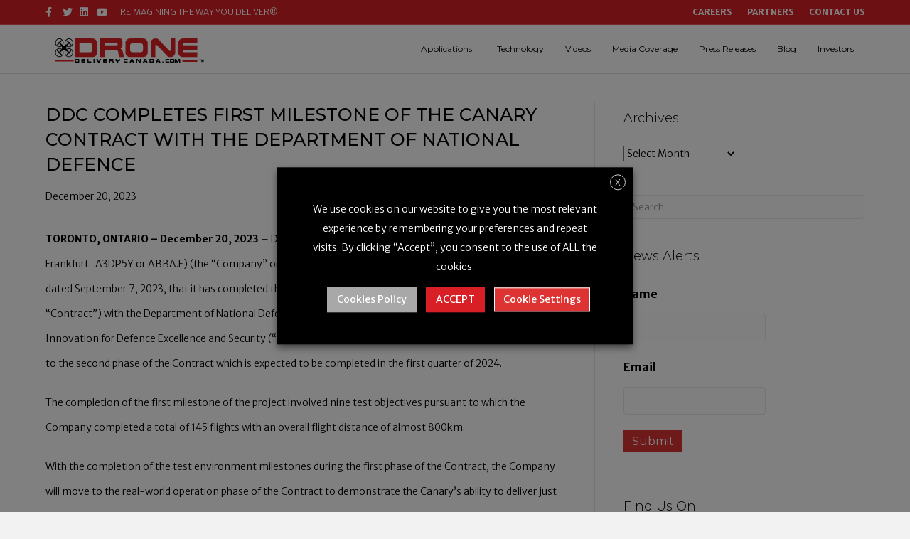

--- FILE ---
content_type: text/html; charset=UTF-8
request_url: https://dronedeliverycanada.com/press-releases/ddc-completes-first-milestone-of-the-canary-contract-with-the-department-of-national-defence/
body_size: 27382
content:
<!DOCTYPE html>
<html lang="en-US">
<head>
<meta charset="UTF-8" />
<meta name='viewport' content='width=device-width, initial-scale=1.0' />
<meta http-equiv='X-UA-Compatible' content='IE=edge' />
<script>
var gform;gform||(document.addEventListener("gform_main_scripts_loaded",function(){gform.scriptsLoaded=!0}),window.addEventListener("DOMContentLoaded",function(){gform.domLoaded=!0}),gform={domLoaded:!1,scriptsLoaded:!1,initializeOnLoaded:function(o){gform.domLoaded&&gform.scriptsLoaded?o():!gform.domLoaded&&gform.scriptsLoaded?window.addEventListener("DOMContentLoaded",o):document.addEventListener("gform_main_scripts_loaded",o)},hooks:{action:{},filter:{}},addAction:function(o,n,r,t){gform.addHook("action",o,n,r,t)},addFilter:function(o,n,r,t){gform.addHook("filter",o,n,r,t)},doAction:function(o){gform.doHook("action",o,arguments)},applyFilters:function(o){return gform.doHook("filter",o,arguments)},removeAction:function(o,n){gform.removeHook("action",o,n)},removeFilter:function(o,n,r){gform.removeHook("filter",o,n,r)},addHook:function(o,n,r,t,i){null==gform.hooks[o][n]&&(gform.hooks[o][n]=[]);var e=gform.hooks[o][n];null==i&&(i=n+"_"+e.length),gform.hooks[o][n].push({tag:i,callable:r,priority:t=null==t?10:t})},doHook:function(n,o,r){var t;if(r=Array.prototype.slice.call(r,1),null!=gform.hooks[n][o]&&((o=gform.hooks[n][o]).sort(function(o,n){return o.priority-n.priority}),o.forEach(function(o){"function"!=typeof(t=o.callable)&&(t=window[t]),"action"==n?t.apply(null,r):r[0]=t.apply(null,r)})),"filter"==n)return r[0]},removeHook:function(o,n,t,i){var r;null!=gform.hooks[o][n]&&(r=(r=gform.hooks[o][n]).filter(function(o,n,r){return!!(null!=i&&i!=o.tag||null!=t&&t!=o.priority)}),gform.hooks[o][n]=r)}});
</script>

<link rel="profile" href="https://gmpg.org/xfn/11" />
<title>DDC COMPLETES FIRST MILESTONE OF THE CANARY CONTRACT WITH THE DEPARTMENT OF NATIONAL DEFENCE &#8211; Drone Delivery Canada</title>
<meta name='robots' content='max-image-preview:large' />
	<style>img:is([sizes="auto" i], [sizes^="auto," i]) { contain-intrinsic-size: 3000px 1500px }</style>
	<link rel='dns-prefetch' href='//www.googletagmanager.com' />
<link rel='dns-prefetch' href='//fonts.googleapis.com' />
<link href='https://fonts.gstatic.com' crossorigin rel='preconnect' />
<link rel="alternate" type="application/rss+xml" title="Drone Delivery Canada &raquo; Feed" href="https://dronedeliverycanada.com/feed/" />
<meta property="og:type" content="article">
<meta name="twitter:card" content="summary">
<script>
window._wpemojiSettings = {"baseUrl":"https:\/\/s.w.org\/images\/core\/emoji\/16.0.1\/72x72\/","ext":".png","svgUrl":"https:\/\/s.w.org\/images\/core\/emoji\/16.0.1\/svg\/","svgExt":".svg","source":{"concatemoji":"https:\/\/dronedeliverycanada.com\/wp-includes\/js\/wp-emoji-release.min.js?ver=6.8.3"}};
/*! This file is auto-generated */
!function(s,n){var o,i,e;function c(e){try{var t={supportTests:e,timestamp:(new Date).valueOf()};sessionStorage.setItem(o,JSON.stringify(t))}catch(e){}}function p(e,t,n){e.clearRect(0,0,e.canvas.width,e.canvas.height),e.fillText(t,0,0);var t=new Uint32Array(e.getImageData(0,0,e.canvas.width,e.canvas.height).data),a=(e.clearRect(0,0,e.canvas.width,e.canvas.height),e.fillText(n,0,0),new Uint32Array(e.getImageData(0,0,e.canvas.width,e.canvas.height).data));return t.every(function(e,t){return e===a[t]})}function u(e,t){e.clearRect(0,0,e.canvas.width,e.canvas.height),e.fillText(t,0,0);for(var n=e.getImageData(16,16,1,1),a=0;a<n.data.length;a++)if(0!==n.data[a])return!1;return!0}function f(e,t,n,a){switch(t){case"flag":return n(e,"\ud83c\udff3\ufe0f\u200d\u26a7\ufe0f","\ud83c\udff3\ufe0f\u200b\u26a7\ufe0f")?!1:!n(e,"\ud83c\udde8\ud83c\uddf6","\ud83c\udde8\u200b\ud83c\uddf6")&&!n(e,"\ud83c\udff4\udb40\udc67\udb40\udc62\udb40\udc65\udb40\udc6e\udb40\udc67\udb40\udc7f","\ud83c\udff4\u200b\udb40\udc67\u200b\udb40\udc62\u200b\udb40\udc65\u200b\udb40\udc6e\u200b\udb40\udc67\u200b\udb40\udc7f");case"emoji":return!a(e,"\ud83e\udedf")}return!1}function g(e,t,n,a){var r="undefined"!=typeof WorkerGlobalScope&&self instanceof WorkerGlobalScope?new OffscreenCanvas(300,150):s.createElement("canvas"),o=r.getContext("2d",{willReadFrequently:!0}),i=(o.textBaseline="top",o.font="600 32px Arial",{});return e.forEach(function(e){i[e]=t(o,e,n,a)}),i}function t(e){var t=s.createElement("script");t.src=e,t.defer=!0,s.head.appendChild(t)}"undefined"!=typeof Promise&&(o="wpEmojiSettingsSupports",i=["flag","emoji"],n.supports={everything:!0,everythingExceptFlag:!0},e=new Promise(function(e){s.addEventListener("DOMContentLoaded",e,{once:!0})}),new Promise(function(t){var n=function(){try{var e=JSON.parse(sessionStorage.getItem(o));if("object"==typeof e&&"number"==typeof e.timestamp&&(new Date).valueOf()<e.timestamp+604800&&"object"==typeof e.supportTests)return e.supportTests}catch(e){}return null}();if(!n){if("undefined"!=typeof Worker&&"undefined"!=typeof OffscreenCanvas&&"undefined"!=typeof URL&&URL.createObjectURL&&"undefined"!=typeof Blob)try{var e="postMessage("+g.toString()+"("+[JSON.stringify(i),f.toString(),p.toString(),u.toString()].join(",")+"));",a=new Blob([e],{type:"text/javascript"}),r=new Worker(URL.createObjectURL(a),{name:"wpTestEmojiSupports"});return void(r.onmessage=function(e){c(n=e.data),r.terminate(),t(n)})}catch(e){}c(n=g(i,f,p,u))}t(n)}).then(function(e){for(var t in e)n.supports[t]=e[t],n.supports.everything=n.supports.everything&&n.supports[t],"flag"!==t&&(n.supports.everythingExceptFlag=n.supports.everythingExceptFlag&&n.supports[t]);n.supports.everythingExceptFlag=n.supports.everythingExceptFlag&&!n.supports.flag,n.DOMReady=!1,n.readyCallback=function(){n.DOMReady=!0}}).then(function(){return e}).then(function(){var e;n.supports.everything||(n.readyCallback(),(e=n.source||{}).concatemoji?t(e.concatemoji):e.wpemoji&&e.twemoji&&(t(e.twemoji),t(e.wpemoji)))}))}((window,document),window._wpemojiSettings);
</script>
<style id='cf-frontend-style-inline-css'>
@font-face {
	font-family: 'avenir-roman';
	font-weight: 100;
	font-display: auto;
	src: url('https://dronedeliverycanada.com/wp-content/uploads/2022/09/Avenir-Roman-12.ttf') format('truetype');
}
@font-face {
	font-family: 'avenir-medium';
	font-weight: 100;
	font-display: auto;
	src: url('https://dronedeliverycanada.com/wp-content/uploads/2022/09/Avenir-Medium-09.ttf') format('truetype');
}
@font-face {
	font-family: 'avenir-light';
	font-weight: 100;
	font-display: auto;
	src: url('https://dronedeliverycanada.com/wp-content/uploads/2022/09/Avenir-Light-07.ttf') format('truetype');
}
@font-face {
	font-family: 'avenir-heavy';
	font-weight: 100;
	font-display: auto;
	src: url('https://dronedeliverycanada.com/wp-content/uploads/2022/09/Avenir-Heavy-05.ttf') format('truetype');
}
@font-face {
	font-family: 'avenir-black';
	font-weight: 100;
	font-display: auto;
	src: url('https://dronedeliverycanada.com/wp-content/uploads/2022/09/Avenir-Black-03.ttf') format('truetype');
}
@font-face {
	font-family: 'avenir';
	font-weight: 100;
	font-display: auto;
	src: url('https://dronedeliverycanada.com/wp-content/uploads/2022/08/275de2221d9f0c4c9257d17f5a1e4006.woff') format('woff');
}
</style>
<style id='wp-emoji-styles-inline-css'>

	img.wp-smiley, img.emoji {
		display: inline !important;
		border: none !important;
		box-shadow: none !important;
		height: 1em !important;
		width: 1em !important;
		margin: 0 0.07em !important;
		vertical-align: -0.1em !important;
		background: none !important;
		padding: 0 !important;
	}
</style>
<link rel='stylesheet' id='acx_smw_widget_style-css' href='https://dronedeliverycanada.com/wp-content/plugins/acurax-social-media-widget/css/style.css?v=3.3&#038;ver=6.8.3' media='all' />
<link rel='stylesheet' id='cookie-law-info-css' href='https://dronedeliverycanada.com/wp-content/plugins/webtoffee-gdpr-cookie-consent/public/css/cookie-law-info-public.css?ver=2.4.0' media='all' />
<link rel='stylesheet' id='cookie-law-info-gdpr-css' href='https://dronedeliverycanada.com/wp-content/plugins/webtoffee-gdpr-cookie-consent/public/css/cookie-law-info-gdpr.css?ver=2.4.0' media='all' />
<style id='cookie-law-info-gdpr-inline-css'>
.cli-modal-content, .cli-tab-content { background-color: #ffffff; }.cli-privacy-content-text, .cli-modal .cli-modal-dialog, .cli-tab-container p, a.cli-privacy-readmore { color: #000000; }.cli-tab-header { background-color: #f2f2f2; }.cli-tab-header, .cli-tab-header a.cli-nav-link,span.cli-necessary-caption,.cli-switch .cli-slider:after { color: #000000; }.cli-switch .cli-slider:before { background-color: #ffffff; }.cli-switch input:checked + .cli-slider:before { background-color: #ffffff; }.cli-switch .cli-slider { background-color: #e3e1e8; }.cli-switch input:checked + .cli-slider { background-color: #28a745; }.cli-modal-close svg { fill: #000000; }.cli-tab-footer .wt-cli-privacy-accept-all-btn { background-color: #00acad; color: #ffffff}.cli-tab-footer .wt-cli-privacy-accept-btn { background-color: #00acad; color: #ffffff}.cli-tab-header a:before{ border-right: 1px solid #000000; border-bottom: 1px solid #000000; }
</style>
<link rel='stylesheet' id='tablepress-default-css' href='https://dronedeliverycanada.com/wp-content/tablepress-combined.min.css?ver=18' media='all' />
<link rel='stylesheet' id='font-awesome-5-css' href='https://dronedeliverycanada.com/wp-content/plugins/bb-plugin/fonts/fontawesome/5.15.4/css/all.min.css?ver=2.8.4.1' media='all' />
<link rel='stylesheet' id='jquery-magnificpopup-css' href='https://dronedeliverycanada.com/wp-content/plugins/bb-plugin/css/jquery.magnificpopup.min.css?ver=2.8.4.1' media='all' />
<link rel='stylesheet' id='base-css' href='https://dronedeliverycanada.com/wp-content/themes/bb-theme/css/base.min.css?ver=1.7.16' media='all' />
<link rel='stylesheet' id='fl-automator-skin-css' href='https://dronedeliverycanada.com/wp-content/uploads/bb-theme/skin-66d213287f366.css?ver=1.7.16' media='all' />
<link rel='stylesheet' id='fl-child-theme-css' href='https://dronedeliverycanada.com/wp-content/themes/bb-theme-child/style.css?ver=6.8.3' media='all' />
<link rel='stylesheet' id='fl-builder-google-fonts-11427f9b673756417315db5ec8e87e3a-css' href='//fonts.googleapis.com/css?family=Merriweather+Sans%3A300%2C400%2C700%7CMontserrat%3A300%2C400%2C500&#038;ver=6.8.3' media='all' />
<script src="https://dronedeliverycanada.com/wp-includes/js/jquery/jquery.min.js?ver=3.7.1" id="jquery-core-js"></script>
<script src="https://dronedeliverycanada.com/wp-includes/js/jquery/jquery-migrate.min.js?ver=3.4.1" id="jquery-migrate-js"></script>
<script id="cookie-law-info-js-extra">
var Cli_Data = {"nn_cookie_ids":[],"non_necessary_cookies":[],"cookielist":{"necessary":{"id":8,"status":true,"priority":0,"title":"Necessary","strict":true,"default_state":false,"ccpa_optout":false,"loadonstart":false},"functional":{"id":9,"status":true,"priority":5,"title":"Functional","strict":false,"default_state":false,"ccpa_optout":false,"loadonstart":false},"performance":{"id":10,"status":true,"priority":4,"title":"Performance","strict":false,"default_state":false,"ccpa_optout":false,"loadonstart":false},"analytics":{"id":11,"status":true,"priority":3,"title":"Analytics","strict":false,"default_state":false,"ccpa_optout":false,"loadonstart":false},"advertisement":{"id":12,"status":true,"priority":2,"title":"Advertisement","strict":false,"default_state":false,"ccpa_optout":false,"loadonstart":false},"others":{"id":13,"status":true,"priority":1,"title":"Others","strict":false,"default_state":false,"ccpa_optout":false,"loadonstart":false}},"ajax_url":"https:\/\/dronedeliverycanada.com\/wp-admin\/admin-ajax.php","current_lang":"en","security":"3254d59aed","eu_countries":["GB"],"geoIP":"disabled","use_custom_geolocation_api":"","custom_geolocation_api":"https:\/\/geoip.cookieyes.com\/geoip\/checker\/result.php","consentVersion":"9","strictlyEnabled":["necessary","obligatoire"],"cookieDomain":"","privacy_length":"250","ccpaEnabled":"1","ccpaRegionBased":"","ccpaBarEnabled":"1","ccpaType":"ccpa_gdpr","triggerDomRefresh":"","secure_cookies":""};
var log_object = {"ajax_url":"https:\/\/dronedeliverycanada.com\/wp-admin\/admin-ajax.php"};
</script>
<script src="https://dronedeliverycanada.com/wp-content/plugins/webtoffee-gdpr-cookie-consent/public/js/cookie-law-info-public.js?ver=2.4.0" id="cookie-law-info-js"></script>
<script id="cookie-law-info-ccpa-js-extra">
var ccpa_data = {"opt_out_prompt":"Do you really wish to opt out?","opt_out_confirm":"Confirm","opt_out_cancel":"Cancel"};
</script>
<script src="https://dronedeliverycanada.com/wp-content/plugins/webtoffee-gdpr-cookie-consent/admin/modules/ccpa/assets/js/cookie-law-info-ccpa.js?ver=2.4.0" id="cookie-law-info-ccpa-js"></script>

<!-- Google tag (gtag.js) snippet added by Site Kit -->

<!-- Google Analytics snippet added by Site Kit -->
<script type="text/plain" data-cli-class="cli-blocker-script" data-cli-label="Google Tag Manager"  data-cli-script-type="analytics" data-cli-block="true" data-cli-block-if-ccpa-optout="false" data-cli-element-position="head" src="https://www.googletagmanager.com/gtag/js?id=G-RYSGN8NN9R" id="google_gtagjs-js" async></script>
<script id="google_gtagjs-js-after">
window.dataLayer = window.dataLayer || [];function gtag(){dataLayer.push(arguments);}
gtag("set","linker",{"domains":["dronedeliverycanada.com"]});
gtag("js", new Date());
gtag("set", "developer_id.dZTNiMT", true);
gtag("config", "G-RYSGN8NN9R");
</script>

<!-- End Google tag (gtag.js) snippet added by Site Kit -->
<link rel="https://api.w.org/" href="https://dronedeliverycanada.com/wp-json/" /><link rel="alternate" title="JSON" type="application/json" href="https://dronedeliverycanada.com/wp-json/wp/v2/posts/2286" /><link rel="EditURI" type="application/rsd+xml" title="RSD" href="https://dronedeliverycanada.com/xmlrpc.php?rsd" />
<link rel="canonical" href="https://dronedeliverycanada.com/press-releases/ddc-completes-first-milestone-of-the-canary-contract-with-the-department-of-national-defence/" />
<link rel='shortlink' href='https://dronedeliverycanada.com/?p=2286' />
<link rel="alternate" title="oEmbed (JSON)" type="application/json+oembed" href="https://dronedeliverycanada.com/wp-json/oembed/1.0/embed?url=https%3A%2F%2Fdronedeliverycanada.com%2Fpress-releases%2Fddc-completes-first-milestone-of-the-canary-contract-with-the-department-of-national-defence%2F" />
<link rel="alternate" title="oEmbed (XML)" type="text/xml+oembed" href="https://dronedeliverycanada.com/wp-json/oembed/1.0/embed?url=https%3A%2F%2Fdronedeliverycanada.com%2Fpress-releases%2Fddc-completes-first-milestone-of-the-canary-contract-with-the-department-of-national-defence%2F&#038;format=xml" />



<!-- Starting Styles For Social Media Icon From Acurax International www.acurax.com -->
<style type='text/css'>
#acx_social_widget img 
{
width: 32px; 
}
#acx_social_widget 
{
min-width:0px; 
position: static; 
}
</style>
<!-- Ending Styles For Social Media Icon From Acurax International www.acurax.com -->



<meta name="generator" content="Site Kit by Google 1.137.0" /><!-- HFCM by 99 Robots - Snippet # 1: Header Code - Google Tags -->
<!-- Google Tag Manager -->
<script type="text/plain" data-cli-class="cli-blocker-script" data-cli-label="Google Tag Manager"  data-cli-script-type="analytics" data-cli-block="true" data-cli-block-if-ccpa-optout="false" data-cli-element-position="head">(function(w,d,s,l,i){w[l]=w[l]||[];w[l].push({'gtm.start':
new Date().getTime(),event:'gtm.js'});var f=d.getElementsByTagName(s)[0],
j=d.createElement(s),dl=l!='dataLayer'?'&l='+l:'';j.async=true;j.src=
'https://www.googletagmanager.com/gtm.js?id='+i+dl;f.parentNode.insertBefore(j,f);
})(window,document,'script','dataLayer','GTM-5W69MJF');</script>
<!-- End Google Tag Manager -->
<!-- /end HFCM by 99 Robots -->
<!-- HFCM by 99 Robots - Snippet # 3: Zoom Info Header -->
<script>
        (function () {
          var zi = document.createElement('script');
          zi.type = 'text/javascript';
          zi.async = true;
          zi.referrerPolicy = 'unsafe-url';
          zi.src = 'https://ws.zoominfo.com/pixel/6102b23541c638001443c743';
          var s = document.getElementsByTagName('script')[0];
          s.parentNode.insertBefore(zi, s);
        })();
</script>
<!-- /end HFCM by 99 Robots -->
<script type="text/javascript" src="https://secure.insightfulcloudintuition.com/js/268205.js" ></script> <noscript><img alt="" src="https://secure.insightfulcloudintuition.com/268205.png" style="display:none;" /></noscript>			<!-- DO NOT COPY THIS SNIPPET! Start of Page Analytics Tracking for HubSpot WordPress plugin v11.1.65-->
			<script class="hsq-set-content-id" data-content-id="blog-post">
				var _hsq = _hsq || [];
				_hsq.push(["setContentType", "blog-post"]);
			</script>
			<!-- DO NOT COPY THIS SNIPPET! End of Page Analytics Tracking for HubSpot WordPress plugin -->
			<meta property="fb:pages" content="" />

<!--BEGIN: TRACKING CODE MANAGER (v2.3.0) BY INTELLYWP.COM IN HEAD//-->
<!-- Google Tag Manager -->
<script type="text/plain" data-cli-class="cli-blocker-script" data-cli-label="Google Tag Manager"  data-cli-script-type="analytics" data-cli-block="true" data-cli-block-if-ccpa-optout="false" data-cli-element-position="head">(function(w,d,s,l,i){w[l]=w[l]||[];w[l].push({'gtm.start':
new Date().getTime(),event:'gtm.js'});var f=d.getElementsByTagName(s)[0],
j=d.createElement(s),dl=l!='dataLayer'?'&l='+l:'';j.async=true;j.src=
'https://www.googletagmanager.com/gtm.js?id='+i+dl;f.parentNode.insertBefore(j,f);
})(window,document,'script','dataLayer','GTM-5W69MJF');</script>
<!-- End Google Tag Manager -->
<!--END: https://wordpress.org/plugins/tracking-code-manager IN HEAD//--><meta name="generator" content="Powered by Slider Revolution 6.5.15 - responsive, Mobile-Friendly Slider Plugin for WordPress with comfortable drag and drop interface." />
<link rel="icon" href="https://dronedeliverycanada.com/wp-content/uploads/2022/02/cropped-ddc-favicon_512-32x32.png" sizes="32x32" />
<link rel="icon" href="https://dronedeliverycanada.com/wp-content/uploads/2022/02/cropped-ddc-favicon_512-192x192.png" sizes="192x192" />
<link rel="apple-touch-icon" href="https://dronedeliverycanada.com/wp-content/uploads/2022/02/cropped-ddc-favicon_512-180x180.png" />
<meta name="msapplication-TileImage" content="https://dronedeliverycanada.com/wp-content/uploads/2022/02/cropped-ddc-favicon_512-270x270.png" />
<script>function setREVStartSize(e){
			//window.requestAnimationFrame(function() {
				window.RSIW = window.RSIW===undefined ? window.innerWidth : window.RSIW;
				window.RSIH = window.RSIH===undefined ? window.innerHeight : window.RSIH;
				try {
					var pw = document.getElementById(e.c).parentNode.offsetWidth,
						newh;
					pw = pw===0 || isNaN(pw) ? window.RSIW : pw;
					e.tabw = e.tabw===undefined ? 0 : parseInt(e.tabw);
					e.thumbw = e.thumbw===undefined ? 0 : parseInt(e.thumbw);
					e.tabh = e.tabh===undefined ? 0 : parseInt(e.tabh);
					e.thumbh = e.thumbh===undefined ? 0 : parseInt(e.thumbh);
					e.tabhide = e.tabhide===undefined ? 0 : parseInt(e.tabhide);
					e.thumbhide = e.thumbhide===undefined ? 0 : parseInt(e.thumbhide);
					e.mh = e.mh===undefined || e.mh=="" || e.mh==="auto" ? 0 : parseInt(e.mh,0);
					if(e.layout==="fullscreen" || e.l==="fullscreen")
						newh = Math.max(e.mh,window.RSIH);
					else{
						e.gw = Array.isArray(e.gw) ? e.gw : [e.gw];
						for (var i in e.rl) if (e.gw[i]===undefined || e.gw[i]===0) e.gw[i] = e.gw[i-1];
						e.gh = e.el===undefined || e.el==="" || (Array.isArray(e.el) && e.el.length==0)? e.gh : e.el;
						e.gh = Array.isArray(e.gh) ? e.gh : [e.gh];
						for (var i in e.rl) if (e.gh[i]===undefined || e.gh[i]===0) e.gh[i] = e.gh[i-1];
											
						var nl = new Array(e.rl.length),
							ix = 0,
							sl;
						e.tabw = e.tabhide>=pw ? 0 : e.tabw;
						e.thumbw = e.thumbhide>=pw ? 0 : e.thumbw;
						e.tabh = e.tabhide>=pw ? 0 : e.tabh;
						e.thumbh = e.thumbhide>=pw ? 0 : e.thumbh;
						for (var i in e.rl) nl[i] = e.rl[i]<window.RSIW ? 0 : e.rl[i];
						sl = nl[0];
						for (var i in nl) if (sl>nl[i] && nl[i]>0) { sl = nl[i]; ix=i;}
						var m = pw>(e.gw[ix]+e.tabw+e.thumbw) ? 1 : (pw-(e.tabw+e.thumbw)) / (e.gw[ix]);
						newh =  (e.gh[ix] * m) + (e.tabh + e.thumbh);
					}
					var el = document.getElementById(e.c);
					if (el!==null && el) el.style.height = newh+"px";
					el = document.getElementById(e.c+"_wrapper");
					if (el!==null && el) {
						el.style.height = newh+"px";
						el.style.display = "block";
					}
				} catch(e){
					console.log("Failure at Presize of Slider:" + e)
				}
			//});
		  };</script>
		<style id="wp-custom-css">
			/* LANDING PAGE CSS */
.page-id-1462 h1, .page-id-1462 h2,  .page-id-1462 h4, .page-id-1462 h5, .page-id-1462 h6 {
/* 	font-family: "avenir" !important; */
}
.page-id-1462 p, .page-id-1462 a{
/* 	font-family: "avenir-light" !important; */
}
.hero-previous{
	display:none;
}
.popup-video video{
	width:100%;
}
.fl-node-07n9eicq65tj-0.fl-button-lightbox-content{
	max-width:1000px !important;
}
.sticky-row{
	position:sticky;
	top:0;
	z-index:99;
	background-color:white;
}
.video-col-hero {
    position: relative;
    overflow: hidden;
}
.hero-content{
	z-index:8; 
}
.video-container-hero {
    position: absolute;
    width: 100%;
    top: 0;
    left: 0;
}
.video-col-hero .video-overlay {
    position: absolute;
    top: 0;
    left: 0;
    background-color: #00000029;
    width: 100%;
    height: 100%;
}
.video-container-hero video{
    width: 100%;
}
.hero-rw .fl-col-group-equal-height{
/* 	align-items:center; */
}
.drones-rw .uabb-image .uabb-photo-img {
    width: 530px !important;
}
#ddc-drones-rw-first-concept{
	display:none;
}
.drones-rw .fl-photo-img{
/* 	margin-bottom:-80px; */
	display:none;
}
.page-id-1462 .fl-page-header, .page-id-1462 .fl-page-bar{
	display:none;
}
.page-id-1462 .fl-page{
	padding-top:0 !important;
}
 .download-rw .fl-col-group, .header-rw .fl-col-group{
	display:flex;
	align-items:center;
}
 
.landing-form .gfield input.medium, .landing-form input#input_11_5{
	width:100% !important;
	height: 42px;
	line-height:42px;
	background: #EFEFEF;
	border-radius: 6px;
	padding-left:20px !important;
}
.landing-form textarea{
	width:100% !important;
	background: #EFEFEF;
	border-radius: 6px;
	padding-left:20px !important;
	height:112px !important;
	resize:none;
}
.landing-form input#gform_submit_button_11 {
    width: 100%;
    height: 45px;
    border-radius: 6px;
	background-color:#ED0013;
	    font-family: 'avenir-heavy';
}
.landing-form div#gform_wrapper_11 {
    display: block !important;
}
.landing-form #input_11_5 input {
    background: #EFEFEF;
    border-radius: 6px;
/* 	min-width:105px; */
}
.landing-form #input_11_5 {
	justify-content:space-between;
}
.landing-form input#gform_submit_button_11:hover {
    border: 1px solid #ED0013;
    background-color: #fff;
    color: #ED0013;
}
.landing-form .validation_message {
    display: none;
}
.form-title b {
    font-family: 'avenir-black';
}
.landing-form ::placeholder {
    color: #666666 !important;
	font-size:14px;
		font-family: "avenir-light" !important;
}
.landing-form .fl-module-content.fl-node-content{
		background-color:#fff;
		padding:35px 45px 20px;
		box-shadow: 15px 15px 5px #00000026;
		border-radius: 38px;
	position: relative;
    left: 20%;
    z-index: 10;
	min-height:690px;
}
.news-rw .fl-module.fl-module-info-box {
    border-right: 1px solid;
}
.fl-module.fl-module-info-box.fl-node-1pdbxe9s6uzq {
    border-right: 0;
}
.drones-rw-inner .uabb-infobox-text-wrap, .drones-rw-inner .uabb-infobox-title-wrap {
    padding-left: 10%;
}
.form-title {
	font-size:28px;
	color:#000;
	    font-family: avenir-light, Verdana, Arial, sans-serif;
}
.download-btn a.fl-button:hover {
    border: 1px solid #fff !important;
}
.download-btn a.fl-button:focus {
    border: 1px solid #fff !important;
	background-color:#fff;
}
.blue-rw-btn  a.fl-button:hover {
    border: 1px solid #D50613 !important;
	background-color:#fff !important;
	color:#ED0013;
}
.uabb-divider-text{
	margin:0 50px !important;
}
a.fl-button:focus {
    outline: 0;
    
}
a.fl-button:focus span{
	color: #fff !important;
}

.page-id-1462 input#gform_submit_button_9, .page-id-1462 input#input_9_2 {
    width: 95% !important;
    height: 44px !important;
}
/* .page-id-1462 body{
	font-family:'avenir';
} */
.page-id-1462 input#gform_submit_button_9:hover {
    background-color: white !important;
    color: #d91f26;
}
.page-id-1462 footer a, .page-id-1462 footer .fl-page-footer-text {
    font-family: 'avenir-roman' !important;
	font-size:15px;
}
.page-id-1462 footer a:hover{
	text-decoration:underline;
}
.page-id-1462 footer .fl-widget .fl-widget-title{
	 font-family: 'avenir-black';
	font-size:18px;
}
.page-id-1462 .fl-page-footer-widget-col-4 {
    margin-top: 3%;
}
.header-btn a:focus span{
	color:#ED0013 !important;
}
.schedule-now-btn a.fl-button:focus span.fl-button-text {
    color: red !important;
} 
.schedule-now-btn a.fl-button:focus span:hover {
    color:#000 !important;
}
.blue-rw-btn a:focus span{
color:white;
}

 
.blue-rw-btn a.fl-button:hover span.fl-button-text {
    color: #D50613 !important;
}
.page-id-1462 footer input#gform_submit_button_9 {
    font-family: 'avenir-heavy';
    font-size: 18px;
}
/*  */
@media screen and (min-width:1280px){
.page-id-1462 .fl-page-footer-widgets-container.container, .page-id-1462 .fl-page-footer-container.container {
    width: 1680px !important;
}
}
@media screen and (min-width:1024px)  { 
.mobile-only {
	display:none!important;
	}
	.news-rw h3.uabb-infobox-title {
    min-height: 100px;
}
	
}
.mobile-video{
	display:none;
}
@media screen and (max-width:1680px){
	.custom-rw-width .fl-row-content{
		max-width:1550px;
	}
.video-container-hero video {
    width: 106%;
}
}
@media screen and (max-width:1440px){
	.custom-rw-width .fl-row-content{
		max-width:1340px;
	}
		.hero-rw .hero-col-1{
		width:37%;
	}
	.hero-rw .hero-col-2{
		width:63%;
	}
	.video-container-hero video {
    width: 133%;
}
	.drones-rw-inner .uabb-infobox-text-wrap, .drones-rw-inner .uabb-infobox-title-wrap {
    padding-left: 5%;
}
		.hero-col-left{
		width:32%;
	}
	.hero-col-right{
		width:68%;
	}
	.landing-form .fl-module-content.fl-node-content{
		left:15%;
	}
}
@media screen and (max-width:1366px){
	.custom-rw-width .fl-row-content{
		max-width:1330px;
	}
	.hero-rw .hero-col-1{
		width:37%;
	}
	.hero-rw .hero-col-2{
		width:63%;
	}
	.video-container-hero video {
    width: 150%;
}
	.fl-node-axq6uorviel5 > .fl-row-content-wrap {
    padding-top: 6%;
    padding-bottom: 6%;
}
	.landing-form .fl-module-content.fl-node-content {
    left: 10%;
}
}
@media screen and (max-width:1080px){
	.video-container-hero video{
		width:unset;
	}
	.custom-h2 h2.uabb-infobox-title{
		font-size:26px !important;
	}
	.news-rw h3.uabb-infobox-title {
    font-size: 18px;
}
	br{
		display:none;
	}
		.hero-col-left{
		width:40%;
	}
	.hero-col-right{
		width:60%;
	}
	.landing-form .fl-module-content.fl-node-content{
		left:0%;
	}
	.landing-form .fl-module-content.fl-node-content {
		padding: 35px 30px 20px;
	}
	.drones-rw-inner .uabb-infobox-title{
		font-size:28px !important;
	}
	.fl-node-mvgyl278wdqa .fl-rich-text h2, .fl-rich-text span {
    font-size: 46px !important;
}
	.hero-rw .hero-col-2 {
    width: 56%;
}
	.hero-rw .hero-col-1 {
    width: 44%;
}
	.custom-h1 h1 {
    font-size: 40px !important;
}

	.drones-child-column {
    width: 50% !important;
}
	.drones-rw .uabb-image .uabb-photo-img {
    width: 490px !important;
}
	.fl-builder-content .fl-node-t7cskwqh8xif .fl-rich-text p{
		font-size:36px !important;
	}
	.drones-rw .drones-child-column{
/* 		margin-bottom:100px; */
	}
	.what-we-do-col h3.uabb-infobox-title{
		font-size:20px;
	}
	.form-title{
		margin-bottom:26px;
	}
		.fl-page-footer-text.fl-page-footer-text-1 {
    margin-left: 80px;
}
	.page-id-1462 .fl-page-footer-widget-col-4 {
    margin-top: 5%;
}
}
@media screen and (max-width:1024px){
	.custom-h2 h2.uabb-infobox-title{
		font-size:26px !important;
	}
}
@media screen and (max-width:980px){
	br{
		display:none;
	}
	.page-id-1462 .fl-col-group{
/* 		flex-wrap:nowrap; */
	}
	.video-container-hero video {
    width: 100%;
		    object-fit: cover;
}
	.hero-col-left{
		width:100%;
		max-width:100% !important;
	}
	.hero-col-right{
		width:100%;
		max-width:100% !important;
	}
	.drones-rw .drones-child-column{
		margin-bottom:50px;
		    width: 50%;
	}
	.custom-h2 h2{
		font-size:28px !important;
		line-height:1.3;
	}
	.custom-h2 h2.uabb-infobox-title{
		font-size:30px !important;
	}
	.custom-h2 .fl-rich-text p{
		font-size:30px !important;
		line-height:1.3;
	}

	.what-we-do-col .fl-col-group{
		display:flex;
	}
	.what-we-do-col .fl-col-small {
    width: 25% !important;
	
}
		.fl-node-mvgyl278wdqa .fl-rich-text h2, .fl-rich-text span {
    font-size: 34px !important;
}
/* 	.custm-h2 */
	.page-id-1462 footer .fl-page-footer-widget-col{
		width:100%;
	}
	.page-id-1462 footer .fl-page-footer-widget-col:last-child{
		display:none;
	}
	.what-we-do-col h3.uabb-infobox-title {
    font-size: 15px;
}

	.page-id-1462 .fl-page-footer-widget-col{
		text-align:center;
	}
	.video-col-hero > .fl-col-content {
    padding-top: 300px;
    padding-bottom: 300px;
}
	.desktop-video{
		display:none;
	}
	.mobile-video{
		display:block;
	}
}
@media screen and (max-width:768px){
	.drones-rw-inner .uabb-infobox-text-wrap, .drones-rw-inner .uabb-infobox-title-wrap{
		padding-left:0%;
	}
	.news-rw .fl-module.fl-module-info-box {
    border-right: 0px solid;
		border-bottom:1px solid;
}
	footer h4.fl-widget-title {
    font-weight: 700;
}
	.fl-page-footer-text.fl-page-footer-text-1 {
    text-align:left;
}
	
}
@media screen and (max-width:600px){
	.what-we-do-col .fl-col-group {
    display: flex;
		flex-direction:row;
		flex-wrap:wrap;
}
	.form-title {
	font-size:22px;
}
	.custom-h1 h1{
		font-size:22px !important;
	}
	.uabb-divider-text {
    margin: 0 12px !important;
}
	.fl-node-dazs3gyo96rw h2.uabb-divider-text{
		font-size:16px;
	}
	.drones-child-column {
    width: 85% !important;
}
	.what-we-do-col .fl-col-small {
    width: 50% !important;
}
	.fl-node-dazs3gyo96rw h2.uabb-divider-text{
		letter-spacing:3px;
	}
	.page-id-1462 input#gform_submit_button_9, .page-id-1462 input#input_9_2 {
    width: 100% !important;
}
		.fl-page-footer-text.fl-page-footer-text-1 {
			text-align:center;
    margin-left: 0px;
}
		.page-id-1462 footer a, .fl-page-footer-text.fl-page-footer-text-1 {
		font-size:14px;
	}
	.video-col-hero > .fl-col-content {
    padding-top: 125px;
    padding-bottom: 125px;
}
}
/* footer a, footer .fl-page-footer-text {
    font-family: "avenir-light" !important;
} */

body:not(.page-id-2053)  .no-submenu a:after {
    content: ''!important;
}
body:not(.page-id-2053) .no-submenu .sub-menu, body:not(.page-id-2053)  .no-submenu .fl-submenu-icon-wrap{display:none!important}


@media screen and (min-width:999px){
	footer .col-sm-3.col-md-3.fl-page-footer-widget-col.fl-page-footer-widget-col-2 {
    width: 15%!important;
}
	footer .col-sm-3.col-md-3.fl-page-footer-widget-col.fl-page-footer-widget-col-4 {
    width: 35%!important;
}
	footer .fl-widget ul li{
		margin-bottom:0px!important;
	}
}

.gravity-landing .gform_wrapper.gravity-theme .gfield input.large{
    width:100%!IMPORTANT;
    max-width:unset!important;
}
.gravity-landing .gform_wrapper.gravity-theme .gfield select.large{
	margin-top:0px!important;
}		</style>
		</head>
<body class="wp-singular post-template-default single single-post postid-2286 single-format-standard wp-theme-bb-theme wp-child-theme-bb-theme-child fl-builder-2-8-4-1 fl-theme-1-7-16 fl-framework-base fl-preset-default fl-full-width fl-has-sidebar fl-fixed-header fl-scroll-to-top fl-submenu-indicator fl-submenu-toggle fl-nav-collapse-menu" itemscope="itemscope" itemtype="https://schema.org/WebPage">

<!--BEGIN: TRACKING CODE MANAGER (v2.3.0) BY INTELLYWP.COM IN BODY//-->
<!-- Google Tag Manager (noscript) -->
<noscript><iframe data-cli-class="cli-blocker-script" data-cli-label="Google Tag Manager"  data-cli-script-type="analytics" data-cli-block="true" data-cli-block-if-ccpa-optout="false" data-cli-element-position="body" data-cli-placeholder="Accept <a class='cli_manage_current_consent'>Analytics</a> cookies to view the content." data-cli-src="https://www.googletagmanager.com/ns.html?id=GTM-5W69MJF" height="0" width="0"></iframe></noscript>
<!-- End Google Tag Manager (noscript) -->
<!--END: https://wordpress.org/plugins/tracking-code-manager IN BODY//--><a aria-label="Skip to content" class="fl-screen-reader-text" href="#fl-main-content">Skip to content</a><div class="fl-page">
	<div class="fl-page-bar">
	<div class="fl-page-bar-container container">
		<div class="fl-page-bar-row row">
			<div class="col-sm-6 col-md-6 text-left clearfix">	<div class="fl-social-icons">
	<a href="https://www.facebook.com/dronedeliverycanada" target="_self" rel="noopener noreferrer"><span class="sr-only">Facebook</span><i aria-hidden="true" class="fab fa-facebook-f mono"></i></a><a href="https://twitter.com/DroneDeliveryCa" target="_self" rel="noopener noreferrer"><span class="sr-only">Twitter</span><i aria-hidden="true" class="fab fa-twitter mono"></i></a><a href="https://www.linkedin.com/company/drone-delivery-canada" target="_self" rel="noopener noreferrer"><span class="sr-only">Linkedin</span><i aria-hidden="true" class="fab fa-linkedin mono"></i></a><a href="https://www.youtube.com/channel/UCc_3XCRUn8lJlnPQDk3z6mQ" target="_self" rel="noopener noreferrer"><span class="sr-only">Youtube</span><i aria-hidden="true" class="fab fa-youtube mono"></i></a></div>
<div class="fl-page-bar-text fl-page-bar-text-1">Reimagining the way you deliver®</div></div>			<div class="col-sm-6 col-md-6 text-right clearfix">		<nav class="top-bar-nav" aria-label="Top Bar Menu" itemscope="itemscope" itemtype="https://schema.org/SiteNavigationElement" role="navigation">
			<ul id="menu-top-bar" class="fl-page-bar-nav nav navbar-nav menu"><li id="menu-item-1007" class="menu-item menu-item-type-post_type menu-item-object-page menu-item-1007 nav-item"><a href="https://dronedeliverycanada.com/careers/" class="nav-link">Careers</a></li>
<li id="menu-item-2036" class="menu-item menu-item-type-post_type menu-item-object-page menu-item-2036 nav-item"><a href="https://dronedeliverycanada.com/partners/" class="nav-link">Partners</a></li>
<li id="menu-item-1134" class="menu-item menu-item-type-post_type menu-item-object-page menu-item-1134 nav-item"><a href="https://dronedeliverycanada.com/contact/" class="nav-link">Contact Us</a></li>
</ul></nav></div>		</div>
	</div>
</div><!-- .fl-page-bar -->
<header class="fl-page-header fl-page-header-primary fl-page-nav-right fl-page-nav-toggle-button fl-page-nav-toggle-visible-medium-mobile" itemscope="itemscope" itemtype="https://schema.org/WPHeader"  role="banner">
	<div class="fl-page-header-wrap">
		<div class="fl-page-header-container container">
			<div class="fl-page-header-row row">
				<div class="col-sm-12 col-md-4 fl-page-header-logo-col">
					<div class="fl-page-header-logo" itemscope="itemscope" itemtype="https://schema.org/Organization">
						<a href="https://dronedeliverycanada.com/" itemprop="url"><img class="fl-logo-img" loading="false" data-no-lazy="1"   itemscope itemtype="https://schema.org/ImageObject" src="https://dronedeliverycanada.com/wp-content/uploads/2021/10/ddc-logo-transparent_red_50.png" data-retina="https://dronedeliverycanada.com/wp-content/uploads/2021/10/ddc-logo-transparent_red_100.png" data-mobile="https://dronedeliverycanada.com/wp-content/uploads/2021/10/ddc-logo-transparent_red_50.png" data-mobile-width="230" data-mobile-height="50" title="" width="230" data-width="230" height="50" data-height="50" alt="Drone Delivery Canada" /><meta itemprop="name" content="Drone Delivery Canada" /></a>
											</div>
				</div>
				<div class="col-sm-12 col-md-8 fl-page-nav-col">
					<div class="fl-page-nav-wrap">
						<nav class="fl-page-nav fl-nav navbar navbar-default navbar-expand-md" aria-label="Header Menu" itemscope="itemscope" itemtype="https://schema.org/SiteNavigationElement" role="navigation">
							<button type="button" class="navbar-toggle navbar-toggler" data-toggle="collapse" data-target=".fl-page-nav-collapse">
								<span>Menu</span>
							</button>
							<div class="fl-page-nav-collapse collapse navbar-collapse">
								<ul id="menu-header-menu" class="nav navbar-nav navbar-right menu fl-theme-menu"><li id="menu-item-1144" class="mobile-only menu-item menu-item-type-post_type menu-item-object-page menu-item-1144 nav-item"><a href="https://dronedeliverycanada.com/about-us/" class="nav-link">Our Story</a></li>
<li id="menu-item-1145" class="mobile-only menu-item menu-item-type-post_type menu-item-object-page menu-item-1145 nav-item"><a href="https://dronedeliverycanada.com/team/" class="nav-link">Meet The Team</a></li>
<li id="menu-item-1141" class="mobile-only menu-item menu-item-type-post_type menu-item-object-page menu-item-1141 nav-item"><a href="https://dronedeliverycanada.com/careers/" class="nav-link">Careers</a></li>
<li id="menu-item-2037" class="mobile-only menu-item menu-item-type-post_type menu-item-object-page menu-item-2037 nav-item"><a href="https://dronedeliverycanada.com/partners/" class="nav-link">Partners</a></li>
<li id="menu-item-28" class="no-submenu menu-item menu-item-type-post_type menu-item-object-page menu-item-has-children menu-item-28 nav-item"><a href="https://dronedeliverycanada.com/applications/" class="nav-link">Applications</a><div class="fl-submenu-icon-wrap"><span class="fl-submenu-toggle-icon"></span></div>
<ul class="sub-menu">
	<li id="menu-item-2083" class="menu-item menu-item-type-post_type menu-item-object-page menu-item-2083 nav-item"><a href="https://dronedeliverycanada.com/applications/airport/" class="nav-link">Airport</a></li>
	<li id="menu-item-2089" class="menu-item menu-item-type-post_type menu-item-object-page menu-item-2089 nav-item"><a href="https://dronedeliverycanada.com/applications/airport/" class="nav-link">Courier/Logistic</a></li>
	<li id="menu-item-2090" class="menu-item menu-item-type-post_type menu-item-object-page menu-item-2090 nav-item"><a href="https://dronedeliverycanada.com/applications/airport/" class="nav-link">Healthcare</a></li>
	<li id="menu-item-2091" class="menu-item menu-item-type-post_type menu-item-object-page menu-item-2091 nav-item"><a href="https://dronedeliverycanada.com/applications/airport/" class="nav-link">Industrial</a></li>
	<li id="menu-item-2092" class="menu-item menu-item-type-post_type menu-item-object-page menu-item-2092 nav-item"><a href="https://dronedeliverycanada.com/applications/airport/" class="nav-link">International</a></li>
</ul>
</li>
<li id="menu-item-29" class="menu-item menu-item-type-post_type menu-item-object-page menu-item-29 nav-item"><a href="https://dronedeliverycanada.com/technology/" class="nav-link">Technology</a></li>
<li id="menu-item-142" class="menu-item menu-item-type-post_type menu-item-object-page menu-item-142 nav-item"><a href="https://dronedeliverycanada.com/videos/" class="nav-link">Videos</a></li>
<li id="menu-item-1066" class="menu-item menu-item-type-post_type menu-item-object-page menu-item-1066 nav-item"><a href="https://dronedeliverycanada.com/media-coverage/" class="nav-link">Media Coverage</a></li>
<li id="menu-item-1067" class="menu-item menu-item-type-post_type menu-item-object-page menu-item-1067 nav-item"><a href="https://dronedeliverycanada.com/press-releases/" class="nav-link">Press Releases</a></li>
<li id="menu-item-2044" class="menu-item menu-item-type-post_type menu-item-object-page menu-item-2044 nav-item"><a href="https://dronedeliverycanada.com/blog/" class="nav-link">Blog</a></li>
<li id="menu-item-1358" class="menu-item menu-item-type-post_type menu-item-object-page menu-item-1358 nav-item"><a target="_blank" href="https://dronedeliverycanada.com/investors/" class="nav-link">Investors</a></li>
<li id="menu-item-1142" class="mobile-only menu-item menu-item-type-post_type menu-item-object-page menu-item-1142 nav-item"><a href="https://dronedeliverycanada.com/contact/" class="nav-link">Contact Us</a></li>
</ul>							</div>
						</nav>
					</div>
				</div>
			</div>
		</div>
	</div>
</header><!-- .fl-page-header -->
	<div id="fl-main-content" class="fl-page-content" itemprop="mainContentOfPage" role="main">

		
<div class="container">
	<div class="row">

		
		<div class="fl-content fl-content-left col-md-8">
			<article class="fl-post post-2286 post type-post status-publish format-standard hentry category-press-releases" id="fl-post-2286" itemscope itemtype="https://schema.org/BlogPosting">

	
	<header class="fl-post-header">
		<h1 class="fl-post-title" itemprop="headline">
			DDC COMPLETES FIRST MILESTONE OF THE CANARY CONTRACT WITH THE DEPARTMENT OF NATIONAL DEFENCE					</h1>
		<div class="fl-post-meta fl-post-meta-top"><span class="fl-post-date">December 20, 2023</span></div><meta itemscope itemprop="mainEntityOfPage" itemtype="https://schema.org/WebPage" itemid="https://dronedeliverycanada.com/press-releases/ddc-completes-first-milestone-of-the-canary-contract-with-the-department-of-national-defence/" content="DDC COMPLETES FIRST MILESTONE OF THE CANARY CONTRACT WITH THE DEPARTMENT OF NATIONAL DEFENCE" /><meta itemprop="datePublished" content="2023-12-20" /><meta itemprop="dateModified" content="2023-12-20" /><div itemprop="publisher" itemscope itemtype="https://schema.org/Organization"><meta itemprop="name" content="Drone Delivery Canada"><div itemprop="logo" itemscope itemtype="https://schema.org/ImageObject"><meta itemprop="url" content="https://dronedeliverycanada.com/wp-content/uploads/2021/10/ddc-logo-transparent_red_50.png"></div></div><div itemscope itemprop="author" itemtype="https://schema.org/Person"><meta itemprop="url" content="https://dronedeliverycanada.com/author/katt/" /><meta itemprop="name" content="Katt Keuleman" /></div><div itemprop="interactionStatistic" itemscope itemtype="https://schema.org/InteractionCounter"><meta itemprop="interactionType" content="https://schema.org/CommentAction" /><meta itemprop="userInteractionCount" content="0" /></div>	</header><!-- .fl-post-header -->

	
	
	<div class="fl-post-content clearfix" itemprop="text">
		<p><strong>TORONTO, ONTARIO – December 20, 2023</strong> – Drone Delivery Canada Corp. (TSXV: FLT; OTC QX: TAKOF; Frankfurt:  A3DP5Y or ABBA.F) (the “Company” or “DDC”) is pleased to announce, further to it’s press release dated September 7, 2023, that it has completed the first of two milestones as part of the contract (the “Contract”) with the Department of National Defence and the Canadian Armed Forces’ (“DND/CAF”) Innovation for Defence Excellence and Security (“IDEaS”) program. The Company has been authorized to move to the second phase of the Contract which is expected to be completed in the first quarter of 2024.</p>
<p>The completion of the first milestone of the project involved nine test objectives pursuant to which the Company completed a total of 145 flights with an overall flight distance of almost 800km.</p>
<p>With the completion of the test environment milestones during the first phase of the Contract, the Company will move to the real-world operation phase of the Contract to demonstrate the Canary’s ability to deliver just in time medical equipment and supplies.</p>
<p>As part of the IDEaS program, DDC&#8217;s Canary drone has been selected to potentially play a crucial role in supporting the DND/CAF&#8217;s delivery of medical equipment and other necessary supplies during mission-critical operations. The Contract, with a value of $200,000, will run for a 6-month duration and contains two milestones. A successful outcome of this initial Contract could lead to a follow on 12-month contract valued up to $1 million.</p>
<p>&#8220;We are immensely proud of the achievement in completing the first phase of the DND contract. This success is a result of the hard work, dedication, and exceptional skills of the entire DDC team. We look forward to continuing this successful effort as we move into the next phase of the Contract.&#8221; said Steve Magirias, CEO of Drone Delivery Canada.</p>
<p>The Company also announces that Debbie Fisher has resigned from the Company’s Board of Directors effective December 31, 2023. &#8220;We thank Debbie for her support of DDC during her tenure on our board specifically around the establishment of our people governance and compliance procedures,&#8221; said Michael Della Fortuna, Chairman of the Board of Director for Drone Delivery Canada.</p>
<p><strong> </strong></p>
<h2><strong>About Drone Delivery Canada Corp.</strong></h2>
<p>Drone Delivery Canada Corp. is an award-winning drone technology company focused on the design, development, and implementation of its proprietary logistics software platform, using drones. The Company’s platform is intended to be used as a Software as a Service (SaaS) model for government and corporate organizations globally.</p>
<p>Drone Delivery Canada Corp. is a publicly listed company trading on the TSX Venture Exchange under the symbol FLT, on the U.S. OTC QX market under the symbol TAKOF and on the Frankfurt exchange in Germany under the symbol A2AMGZ or ABB.F.</p>
<p>&nbsp;</p>
<p>Read more at: <a href="http://www.DroneDeliveryCanada.com">www.DroneDeliveryCanada.com</a> or on DDC’s social media:</p>
<p>https://www.linkedin.com/company/drone-delivery-canada</p>
<p>https://www.youtube.com/dronedeliverycanada</p>
<p>https://www.facebook.com/dronedeliverycanada</p>
<p>https://www.instagram.com/dronedeliverycanada</p>
<p><a href="https://twitter.com/DroneDeliveryCa">https://twitter.com/DroneDeliveryCa</a></p>
<p>&nbsp;</p>
<h2><strong>About IDEaS</strong></h2>
<p>Innovation for Defence Excellence and Security (IDEaS) is a defence innovation program which invests in research and technology aimed at meeting the demands of today’s complex global defence and security environment. Since launching in April 2018, IDEaS has been working with Canadian innovators to develop the science and technology landscape, and is helping turn innovative thinking into tangible solutions for the Department of National Defence and the Canadian Armed Forces (DND/CAF), as well as Canadians. Visit the <a href="https://www.canada.ca/en/department-national-defence/programs/defence-ideas.html">IDEaS website</a> to get updates on the latest challenges issued by the program.</p>
<p>&nbsp;</p>
<p>For further information:</p>
<p>Investor Relations: Mr. Steve Magirias, Chief Executive Officer, and Mr. Bill Mitoulas, Telephone: (416) 479-9547, Email: <a href="mailto:billm@dronedeliverycanada.com">billm@dronedeliverycanada.com</a>;</p>
<p>Media Relations: Mr. Steve Magirias, Chief Executive Officer, Email: <a href="mailto:steve.magirias@dronedeliverycanada.com">steve.magirias@dronedeliverycanada.com</a></p>
<p>Neither the TSX Venture Exchange nor its Regulation Services Provider (as that term is defined in policies of the TSX Venture Exchange) accepts responsibility for the adequacy or accuracy of this release.</p>
<p>&nbsp;</p>
<h2><strong><em>Notice Regarding Forward Looking Information</em></strong></h2>
<p>Certain information set forth in this news release may contain forward-looking information that involves substantial known and unknown risks and uncertainties. Such statements often address expected future business and financial performance, financial condition, and other matters, and often contain words or phrases such as “expect,” “may,” “can,” “believe,” “forecast,” “estimate,” “goal,” “target,” “will,” and other similar expressions, and variations or negatives of these words or phrases. This forward-looking information is subject to numerous risks and uncertainties, certain of which are beyond the control of the Company, including, but not limited to, the impact of general economic conditions, industry conditions, market acceptance, and dependence upon regulatory approvals (both in Canada and internationally). Readers are cautioned that the assumptions used in the preparation of such information, although considered reasonable at the time of preparation, may prove to be imprecise and, as such, undue reliance should not be placed on forward looking information. Except as may be required by applicable securities law, the parties undertake no obligation to update forward-looking information, whether as a result of new information, future events or otherwise.</p>
	</div><!-- .fl-post-content -->

	
	<div class="fl-post-meta fl-post-meta-bottom"><div class="fl-post-cats-tags">Posted in <a href="https://dronedeliverycanada.com/category/press-releases/" rel="category tag">Press Releases</a></div></div>	<div class="fl-post-nav clearfix"><span class="fl-post-nav-prev"><a href="https://dronedeliverycanada.com/industry/the-impact-of-drones-on-supply-chain-sustainability/" rel="prev">&larr; The Impact of Drones on Supply Chain Sustainability</a></span><span class="fl-post-nav-next"><a href="https://dronedeliverycanada.com/industry/redefining-the-future-of-logistics-5-advantages-of-delivery-drones/" rel="next">Redefining the Future of Logistics: 5 Advantages of Delivery Drones &rarr;</a></span></div>	
</article>

<div class="fl-after-post-widget"><aside id="custom_html-3" class="widget_text fl-widget widget_custom_html"><div class="textwidget custom-html-widget"><!-- TradingView Widget BEGIN -->
<div class="tradingview-widget-container">
  <div id="tradingview_1c077"></div>
  <div class="tradingview-widget-copyright"><a href="https://www.tradingview.com/symbols/TSXV-FLT/" rel="noopener" target="_blank"><span class="blue-text">TSX</span></a> by TradingView</div>
  <script type="text/javascript" src="https://s3.tradingview.com/tv.js"></script>
  <script type="text/javascript">
  new TradingView.MediumWidget(
  {
  "symbols": [
    [
      "TSX",
      "TSXV:FLT|12M"
    ],
    [
      "OTC",
      "OTC:TAKOF|12M"
    ],
    [
      "SWB",
      "SWB:ABB|12M"
    ]
  ],
  "chartOnly": false,
  "width": "1000",
  "height": "400",
  "locale": "en",
  "colorTheme": "light",
  "gridLineColor": "rgba(240, 243, 250, 0)",
  "fontColor": "#787b86",
  "isTransparent": true,
  "autosize": false,
  "showFloatingTooltip": false,
  "scalePosition": "no",
  "scaleMode": "Normal",
  "fontFamily": "Andale Mono, monospace",
  "noTimeScale": false,
  "chartType": "area",
  "lineColor": "rgba(204, 0, 0, 1)",
  "bottomColor": "rgba(41, 98, 255, 0)",
  "topColor": "rgba(244, 204, 204, 0.3)",
  "container_id": "tradingview_1c077"
}
  );
  </script>
</div>
<!-- TradingView Widget END --></div></aside></div>
<!-- .fl-post -->
		</div>

		<div class="fl-sidebar  fl-sidebar-right fl-sidebar-display-desktop col-md-4" itemscope="itemscope" itemtype="https://schema.org/WPSideBar">
		<aside id="archives-2" class="fl-widget widget_archive"><h4 class="fl-widget-title">Archives</h4>		<label class="screen-reader-text" for="archives-dropdown-2">Archives</label>
		<select id="archives-dropdown-2" name="archive-dropdown">
			
			<option value="">Select Month</option>
				<option value='https://dronedeliverycanada.com/2024/08/'> August 2024 &nbsp;(5)</option>
	<option value='https://dronedeliverycanada.com/2024/07/'> July 2024 &nbsp;(2)</option>
	<option value='https://dronedeliverycanada.com/2024/06/'> June 2024 &nbsp;(2)</option>
	<option value='https://dronedeliverycanada.com/2024/05/'> May 2024 &nbsp;(4)</option>
	<option value='https://dronedeliverycanada.com/2024/04/'> April 2024 &nbsp;(4)</option>
	<option value='https://dronedeliverycanada.com/2024/03/'> March 2024 &nbsp;(1)</option>
	<option value='https://dronedeliverycanada.com/2024/02/'> February 2024 &nbsp;(2)</option>
	<option value='https://dronedeliverycanada.com/2024/01/'> January 2024 &nbsp;(8)</option>
	<option value='https://dronedeliverycanada.com/2023/12/'> December 2023 &nbsp;(2)</option>
	<option value='https://dronedeliverycanada.com/2023/11/'> November 2023 &nbsp;(10)</option>
	<option value='https://dronedeliverycanada.com/2023/10/'> October 2023 &nbsp;(3)</option>
	<option value='https://dronedeliverycanada.com/2023/09/'> September 2023 &nbsp;(5)</option>
	<option value='https://dronedeliverycanada.com/2023/08/'> August 2023 &nbsp;(12)</option>
	<option value='https://dronedeliverycanada.com/2023/07/'> July 2023 &nbsp;(5)</option>
	<option value='https://dronedeliverycanada.com/2023/06/'> June 2023 &nbsp;(11)</option>
	<option value='https://dronedeliverycanada.com/2023/05/'> May 2023 &nbsp;(2)</option>
	<option value='https://dronedeliverycanada.com/2023/03/'> March 2023 &nbsp;(11)</option>
	<option value='https://dronedeliverycanada.com/2023/02/'> February 2023 &nbsp;(1)</option>
	<option value='https://dronedeliverycanada.com/2022/12/'> December 2022 &nbsp;(2)</option>
	<option value='https://dronedeliverycanada.com/2022/11/'> November 2022 &nbsp;(1)</option>
	<option value='https://dronedeliverycanada.com/2022/10/'> October 2022 &nbsp;(3)</option>
	<option value='https://dronedeliverycanada.com/2022/09/'> September 2022 &nbsp;(3)</option>
	<option value='https://dronedeliverycanada.com/2022/08/'> August 2022 &nbsp;(4)</option>
	<option value='https://dronedeliverycanada.com/2022/07/'> July 2022 &nbsp;(2)</option>
	<option value='https://dronedeliverycanada.com/2022/06/'> June 2022 &nbsp;(8)</option>
	<option value='https://dronedeliverycanada.com/2022/05/'> May 2022 &nbsp;(3)</option>
	<option value='https://dronedeliverycanada.com/2022/04/'> April 2022 &nbsp;(3)</option>
	<option value='https://dronedeliverycanada.com/2022/03/'> March 2022 &nbsp;(1)</option>
	<option value='https://dronedeliverycanada.com/2022/02/'> February 2022 &nbsp;(1)</option>
	<option value='https://dronedeliverycanada.com/2022/01/'> January 2022 &nbsp;(3)</option>
	<option value='https://dronedeliverycanada.com/2021/12/'> December 2021 &nbsp;(8)</option>
	<option value='https://dronedeliverycanada.com/2021/11/'> November 2021 &nbsp;(4)</option>
	<option value='https://dronedeliverycanada.com/2021/10/'> October 2021 &nbsp;(1)</option>
	<option value='https://dronedeliverycanada.com/2021/08/'> August 2021 &nbsp;(1)</option>
	<option value='https://dronedeliverycanada.com/2021/07/'> July 2021 &nbsp;(8)</option>
	<option value='https://dronedeliverycanada.com/2021/06/'> June 2021 &nbsp;(3)</option>
	<option value='https://dronedeliverycanada.com/2021/05/'> May 2021 &nbsp;(6)</option>
	<option value='https://dronedeliverycanada.com/2021/04/'> April 2021 &nbsp;(3)</option>
	<option value='https://dronedeliverycanada.com/2021/03/'> March 2021 &nbsp;(2)</option>
	<option value='https://dronedeliverycanada.com/2021/02/'> February 2021 &nbsp;(4)</option>
	<option value='https://dronedeliverycanada.com/2021/01/'> January 2021 &nbsp;(6)</option>
	<option value='https://dronedeliverycanada.com/2020/12/'> December 2020 &nbsp;(7)</option>
	<option value='https://dronedeliverycanada.com/2020/11/'> November 2020 &nbsp;(6)</option>
	<option value='https://dronedeliverycanada.com/2020/10/'> October 2020 &nbsp;(7)</option>
	<option value='https://dronedeliverycanada.com/2020/09/'> September 2020 &nbsp;(7)</option>
	<option value='https://dronedeliverycanada.com/2020/08/'> August 2020 &nbsp;(14)</option>
	<option value='https://dronedeliverycanada.com/2020/07/'> July 2020 &nbsp;(10)</option>
	<option value='https://dronedeliverycanada.com/2020/06/'> June 2020 &nbsp;(14)</option>
	<option value='https://dronedeliverycanada.com/2020/05/'> May 2020 &nbsp;(2)</option>
	<option value='https://dronedeliverycanada.com/2020/04/'> April 2020 &nbsp;(4)</option>
	<option value='https://dronedeliverycanada.com/2020/03/'> March 2020 &nbsp;(10)</option>
	<option value='https://dronedeliverycanada.com/2020/02/'> February 2020 &nbsp;(11)</option>
	<option value='https://dronedeliverycanada.com/2020/01/'> January 2020 &nbsp;(2)</option>
	<option value='https://dronedeliverycanada.com/2019/12/'> December 2019 &nbsp;(2)</option>
	<option value='https://dronedeliverycanada.com/2019/11/'> November 2019 &nbsp;(1)</option>
	<option value='https://dronedeliverycanada.com/2019/10/'> October 2019 &nbsp;(2)</option>
	<option value='https://dronedeliverycanada.com/2019/09/'> September 2019 &nbsp;(2)</option>
	<option value='https://dronedeliverycanada.com/2019/08/'> August 2019 &nbsp;(1)</option>
	<option value='https://dronedeliverycanada.com/2019/07/'> July 2019 &nbsp;(2)</option>
	<option value='https://dronedeliverycanada.com/2019/06/'> June 2019 &nbsp;(5)</option>
	<option value='https://dronedeliverycanada.com/2019/05/'> May 2019 &nbsp;(1)</option>
	<option value='https://dronedeliverycanada.com/2019/04/'> April 2019 &nbsp;(3)</option>
	<option value='https://dronedeliverycanada.com/2019/03/'> March 2019 &nbsp;(4)</option>
	<option value='https://dronedeliverycanada.com/2019/02/'> February 2019 &nbsp;(5)</option>
	<option value='https://dronedeliverycanada.com/2019/01/'> January 2019 &nbsp;(4)</option>
	<option value='https://dronedeliverycanada.com/2018/12/'> December 2018 &nbsp;(1)</option>
	<option value='https://dronedeliverycanada.com/2018/11/'> November 2018 &nbsp;(1)</option>
	<option value='https://dronedeliverycanada.com/2018/10/'> October 2018 &nbsp;(2)</option>
	<option value='https://dronedeliverycanada.com/2018/09/'> September 2018 &nbsp;(2)</option>
	<option value='https://dronedeliverycanada.com/2018/08/'> August 2018 &nbsp;(4)</option>
	<option value='https://dronedeliverycanada.com/2018/07/'> July 2018 &nbsp;(1)</option>
	<option value='https://dronedeliverycanada.com/2018/06/'> June 2018 &nbsp;(1)</option>
	<option value='https://dronedeliverycanada.com/2018/05/'> May 2018 &nbsp;(2)</option>
	<option value='https://dronedeliverycanada.com/2018/03/'> March 2018 &nbsp;(3)</option>
	<option value='https://dronedeliverycanada.com/2018/02/'> February 2018 &nbsp;(2)</option>
	<option value='https://dronedeliverycanada.com/2018/01/'> January 2018 &nbsp;(3)</option>
	<option value='https://dronedeliverycanada.com/2017/12/'> December 2017 &nbsp;(3)</option>
	<option value='https://dronedeliverycanada.com/2017/10/'> October 2017 &nbsp;(7)</option>
	<option value='https://dronedeliverycanada.com/2017/09/'> September 2017 &nbsp;(1)</option>
	<option value='https://dronedeliverycanada.com/2017/08/'> August 2017 &nbsp;(2)</option>
	<option value='https://dronedeliverycanada.com/2017/07/'> July 2017 &nbsp;(1)</option>
	<option value='https://dronedeliverycanada.com/2017/06/'> June 2017 &nbsp;(2)</option>
	<option value='https://dronedeliverycanada.com/2017/05/'> May 2017 &nbsp;(1)</option>
	<option value='https://dronedeliverycanada.com/2017/04/'> April 2017 &nbsp;(1)</option>
	<option value='https://dronedeliverycanada.com/2017/03/'> March 2017 &nbsp;(4)</option>
	<option value='https://dronedeliverycanada.com/2017/02/'> February 2017 &nbsp;(3)</option>
	<option value='https://dronedeliverycanada.com/2017/01/'> January 2017 &nbsp;(1)</option>
	<option value='https://dronedeliverycanada.com/2016/12/'> December 2016 &nbsp;(6)</option>
	<option value='https://dronedeliverycanada.com/2016/11/'> November 2016 &nbsp;(1)</option>
	<option value='https://dronedeliverycanada.com/2016/10/'> October 2016 &nbsp;(5)</option>
	<option value='https://dronedeliverycanada.com/2016/09/'> September 2016 &nbsp;(1)</option>
	<option value='https://dronedeliverycanada.com/2016/08/'> August 2016 &nbsp;(1)</option>
	<option value='https://dronedeliverycanada.com/2016/07/'> July 2016 &nbsp;(3)</option>
	<option value='https://dronedeliverycanada.com/2016/06/'> June 2016 &nbsp;(3)</option>
	<option value='https://dronedeliverycanada.com/2016/05/'> May 2016 &nbsp;(2)</option>
	<option value='https://dronedeliverycanada.com/2016/04/'> April 2016 &nbsp;(7)</option>
	<option value='https://dronedeliverycanada.com/2016/03/'> March 2016 &nbsp;(2)</option>
	<option value='https://dronedeliverycanada.com/2016/01/'> January 2016 &nbsp;(3)</option>
	<option value='https://dronedeliverycanada.com/2015/12/'> December 2015 &nbsp;(1)</option>
	<option value='https://dronedeliverycanada.com/2015/10/'> October 2015 &nbsp;(1)</option>
	<option value='https://dronedeliverycanada.com/2015/09/'> September 2015 &nbsp;(7)</option>
	<option value='https://dronedeliverycanada.com/2015/02/'> February 2015 &nbsp;(1)</option>

		</select>

			<script>
(function() {
	var dropdown = document.getElementById( "archives-dropdown-2" );
	function onSelectChange() {
		if ( dropdown.options[ dropdown.selectedIndex ].value !== '' ) {
			document.location.href = this.options[ this.selectedIndex ].value;
		}
	}
	dropdown.onchange = onSelectChange;
})();
</script>
</aside><aside id="search-3" class="fl-widget widget_search"><form aria-label="Search" method="get" role="search" action="https://dronedeliverycanada.com/" title="Type and press Enter to search.">
	<input aria-label="Search" type="search" class="fl-search-input form-control" name="s" placeholder="Search"  value="" onfocus="if (this.value === 'Search') { this.value = ''; }" onblur="if (this.value === '') this.value='Search';" />
</form>
</aside><aside id="gform_widget-2" class="fl-widget gform_widget"><h4 class="fl-widget-title">News Alerts</h4><link rel='stylesheet' id='gform_basic-css' href='https://dronedeliverycanada.com/wp-content/plugins/gravityforms/assets/css/dist/basic.min.css?ver=2.8.18' media='all' />
<link rel='stylesheet' id='gform_theme_components-css' href='https://dronedeliverycanada.com/wp-content/plugins/gravityforms/assets/css/dist/theme-components.min.css?ver=2.8.18' media='all' />
<link rel='stylesheet' id='gform_theme_ie11-css' href='https://dronedeliverycanada.com/wp-content/plugins/gravityforms/assets/css/dist/theme-ie11.min.css?ver=2.8.18' media='all' />
<link rel='stylesheet' id='gform_theme-css' href='https://dronedeliverycanada.com/wp-content/plugins/gravityforms/assets/css/dist/theme.min.css?ver=2.8.18' media='all' />
<script src="https://dronedeliverycanada.com/wp-includes/js/dist/dom-ready.min.js?ver=f77871ff7694fffea381" id="wp-dom-ready-js"></script>
<script src="https://dronedeliverycanada.com/wp-includes/js/dist/hooks.min.js?ver=4d63a3d491d11ffd8ac6" id="wp-hooks-js"></script>
<script src="https://dronedeliverycanada.com/wp-includes/js/dist/i18n.min.js?ver=5e580eb46a90c2b997e6" id="wp-i18n-js"></script>
<script id="wp-i18n-js-after">
wp.i18n.setLocaleData( { 'text direction\u0004ltr': [ 'ltr' ] } );
</script>
<script src="https://dronedeliverycanada.com/wp-includes/js/dist/a11y.min.js?ver=3156534cc54473497e14" id="wp-a11y-js"></script>
<script defer='defer' src="https://dronedeliverycanada.com/wp-content/plugins/gravityforms/js/jquery.json.min.js?ver=2.8.18" id="gform_json-js"></script>
<script id="gform_gravityforms-js-extra">
var gform_i18n = {"datepicker":{"days":{"monday":"Mo","tuesday":"Tu","wednesday":"We","thursday":"Th","friday":"Fr","saturday":"Sa","sunday":"Su"},"months":{"january":"January","february":"February","march":"March","april":"April","may":"May","june":"June","july":"July","august":"August","september":"September","october":"October","november":"November","december":"December"},"firstDay":1,"iconText":"Select date"}};
var gf_legacy_multi = [];
var gform_gravityforms = {"strings":{"invalid_file_extension":"This type of file is not allowed. Must be one of the following:","delete_file":"Delete this file","in_progress":"in progress","file_exceeds_limit":"File exceeds size limit","illegal_extension":"This type of file is not allowed.","max_reached":"Maximum number of files reached","unknown_error":"There was a problem while saving the file on the server","currently_uploading":"Please wait for the uploading to complete","cancel":"Cancel","cancel_upload":"Cancel this upload","cancelled":"Cancelled"},"vars":{"images_url":"https:\/\/dronedeliverycanada.com\/wp-content\/plugins\/gravityforms\/images"}};
var gf_global = {"gf_currency_config":{"name":"Canadian Dollar","symbol_left":"$","symbol_right":"CAD","symbol_padding":" ","thousand_separator":",","decimal_separator":".","decimals":2,"code":"CAD"},"base_url":"https:\/\/dronedeliverycanada.com\/wp-content\/plugins\/gravityforms","number_formats":[],"spinnerUrl":"https:\/\/dronedeliverycanada.com\/wp-content\/plugins\/gravityforms\/images\/spinner.svg","version_hash":"ab06830efa5b1c6fa842300e640e3945","strings":{"newRowAdded":"New row added.","rowRemoved":"Row removed","formSaved":"The form has been saved.  The content contains the link to return and complete the form."}};
</script>
<script id="gform_gravityforms-js-before">

</script>
<script defer='defer' src="https://dronedeliverycanada.com/wp-content/plugins/gravityforms/js/gravityforms.min.js?ver=2.8.18" id="gform_gravityforms-js"></script>

                <div class='gf_browser_chrome gform_wrapper gravity-theme gform-theme--no-framework' data-form-theme='gravity-theme' data-form-index='0' id='gform_wrapper_8' ><style>#gform_wrapper_8[data-form-index="0"].gform-theme,[data-parent-form="8_0"]{--gf-color-primary: #204ce5;--gf-color-primary-rgb: 32, 76, 229;--gf-color-primary-contrast: #fff;--gf-color-primary-contrast-rgb: 255, 255, 255;--gf-color-primary-darker: #001AB3;--gf-color-primary-lighter: #527EFF;--gf-color-secondary: #fff;--gf-color-secondary-rgb: 255, 255, 255;--gf-color-secondary-contrast: #112337;--gf-color-secondary-contrast-rgb: 17, 35, 55;--gf-color-secondary-darker: #F5F5F5;--gf-color-secondary-lighter: #FFFFFF;--gf-color-out-ctrl-light: rgba(17, 35, 55, 0.1);--gf-color-out-ctrl-light-rgb: 17, 35, 55;--gf-color-out-ctrl-light-darker: rgba(104, 110, 119, 0.35);--gf-color-out-ctrl-light-lighter: #F5F5F5;--gf-color-out-ctrl-dark: #585e6a;--gf-color-out-ctrl-dark-rgb: 88, 94, 106;--gf-color-out-ctrl-dark-darker: #112337;--gf-color-out-ctrl-dark-lighter: rgba(17, 35, 55, 0.65);--gf-color-in-ctrl: #fff;--gf-color-in-ctrl-rgb: 255, 255, 255;--gf-color-in-ctrl-contrast: #112337;--gf-color-in-ctrl-contrast-rgb: 17, 35, 55;--gf-color-in-ctrl-darker: #F5F5F5;--gf-color-in-ctrl-lighter: #FFFFFF;--gf-color-in-ctrl-primary: #204ce5;--gf-color-in-ctrl-primary-rgb: 32, 76, 229;--gf-color-in-ctrl-primary-contrast: #fff;--gf-color-in-ctrl-primary-contrast-rgb: 255, 255, 255;--gf-color-in-ctrl-primary-darker: #001AB3;--gf-color-in-ctrl-primary-lighter: #527EFF;--gf-color-in-ctrl-light: rgba(17, 35, 55, 0.1);--gf-color-in-ctrl-light-rgb: 17, 35, 55;--gf-color-in-ctrl-light-darker: rgba(104, 110, 119, 0.35);--gf-color-in-ctrl-light-lighter: #F5F5F5;--gf-color-in-ctrl-dark: #585e6a;--gf-color-in-ctrl-dark-rgb: 88, 94, 106;--gf-color-in-ctrl-dark-darker: #112337;--gf-color-in-ctrl-dark-lighter: rgba(17, 35, 55, 0.65);--gf-radius: 3px;--gf-font-size-secondary: 14px;--gf-font-size-tertiary: 13px;--gf-icon-ctrl-number: url("data:image/svg+xml,%3Csvg width='8' height='14' viewBox='0 0 8 14' fill='none' xmlns='http://www.w3.org/2000/svg'%3E%3Cpath fill-rule='evenodd' clip-rule='evenodd' d='M4 0C4.26522 5.96046e-08 4.51957 0.105357 4.70711 0.292893L7.70711 3.29289C8.09763 3.68342 8.09763 4.31658 7.70711 4.70711C7.31658 5.09763 6.68342 5.09763 6.29289 4.70711L4 2.41421L1.70711 4.70711C1.31658 5.09763 0.683417 5.09763 0.292893 4.70711C-0.0976311 4.31658 -0.097631 3.68342 0.292893 3.29289L3.29289 0.292893C3.48043 0.105357 3.73478 0 4 0ZM0.292893 9.29289C0.683417 8.90237 1.31658 8.90237 1.70711 9.29289L4 11.5858L6.29289 9.29289C6.68342 8.90237 7.31658 8.90237 7.70711 9.29289C8.09763 9.68342 8.09763 10.3166 7.70711 10.7071L4.70711 13.7071C4.31658 14.0976 3.68342 14.0976 3.29289 13.7071L0.292893 10.7071C-0.0976311 10.3166 -0.0976311 9.68342 0.292893 9.29289Z' fill='rgba(17, 35, 55, 0.65)'/%3E%3C/svg%3E");--gf-icon-ctrl-select: url("data:image/svg+xml,%3Csvg width='10' height='6' viewBox='0 0 10 6' fill='none' xmlns='http://www.w3.org/2000/svg'%3E%3Cpath fill-rule='evenodd' clip-rule='evenodd' d='M0.292893 0.292893C0.683417 -0.097631 1.31658 -0.097631 1.70711 0.292893L5 3.58579L8.29289 0.292893C8.68342 -0.0976311 9.31658 -0.0976311 9.70711 0.292893C10.0976 0.683417 10.0976 1.31658 9.70711 1.70711L5.70711 5.70711C5.31658 6.09763 4.68342 6.09763 4.29289 5.70711L0.292893 1.70711C-0.0976311 1.31658 -0.0976311 0.683418 0.292893 0.292893Z' fill='rgba(17, 35, 55, 0.65)'/%3E%3C/svg%3E");--gf-icon-ctrl-search: url("data:image/svg+xml,%3Csvg version='1.1' xmlns='http://www.w3.org/2000/svg' width='640' height='640'%3E%3Cpath d='M256 128c-70.692 0-128 57.308-128 128 0 70.691 57.308 128 128 128 70.691 0 128-57.309 128-128 0-70.692-57.309-128-128-128zM64 256c0-106.039 85.961-192 192-192s192 85.961 192 192c0 41.466-13.146 79.863-35.498 111.248l154.125 154.125c12.496 12.496 12.496 32.758 0 45.254s-32.758 12.496-45.254 0L367.248 412.502C335.862 434.854 297.467 448 256 448c-106.039 0-192-85.962-192-192z' fill='rgba(17, 35, 55, 0.65)'/%3E%3C/svg%3E");--gf-label-space-y-secondary: var(--gf-label-space-y-md-secondary);--gf-ctrl-border-color: #686e77;--gf-ctrl-size: var(--gf-ctrl-size-md);--gf-ctrl-label-color-primary: #112337;--gf-ctrl-label-color-secondary: #112337;--gf-ctrl-choice-size: var(--gf-ctrl-choice-size-md);--gf-ctrl-checkbox-check-size: var(--gf-ctrl-checkbox-check-size-md);--gf-ctrl-radio-check-size: var(--gf-ctrl-radio-check-size-md);--gf-ctrl-btn-font-size: var(--gf-ctrl-btn-font-size-md);--gf-ctrl-btn-padding-x: var(--gf-ctrl-btn-padding-x-md);--gf-ctrl-btn-size: var(--gf-ctrl-btn-size-md);--gf-ctrl-btn-border-color-secondary: #686e77;--gf-ctrl-file-btn-bg-color-hover: #EBEBEB;--gf-field-pg-steps-number-color: rgba(17, 35, 55, 0.8);}</style><form method='post' enctype='multipart/form-data'  id='gform_8'  action='/press-releases/ddc-completes-first-milestone-of-the-canary-contract-with-the-department-of-national-defence/' data-formid='8' novalidate>
                        <div class='gform-body gform_body'><div id='gform_fields_8' class='gform_fields top_label form_sublabel_below description_below validation_below'><div id="field_8_1" class="gfield gfield--type-text field_sublabel_below gfield--no-description field_description_below field_validation_below gfield_visibility_visible"  data-js-reload="field_8_1" ><label class='gfield_label gform-field-label' for='input_8_1'>Name</label><div class='ginput_container ginput_container_text'><input name='input_1' id='input_8_1' type='text' value='' class='large'      aria-invalid="false"   /> </div></div><div id="field_8_2" class="gfield gfield--type-email gfield--width-full field_sublabel_below gfield--no-description field_description_below field_validation_below gfield_visibility_visible"  data-js-reload="field_8_2" ><label class='gfield_label gform-field-label' for='input_8_2'>Email</label><div class='ginput_container ginput_container_email'>
                            <input name='input_2' id='input_8_2' type='email' value='' class='large'     aria-invalid="false"  />
                        </div></div></div></div>
        <div class='gform_footer top_label'> <input type='submit' id='gform_submit_button_8' class='gform_button button' value='Submit'  onclick='if(window["gf_submitting_8"]){return false;}  if( !jQuery("#gform_8")[0].checkValidity || jQuery("#gform_8")[0].checkValidity()){window["gf_submitting_8"]=true;}  ' onkeypress='if( event.keyCode == 13 ){ if(window["gf_submitting_8"]){return false;} if( !jQuery("#gform_8")[0].checkValidity || jQuery("#gform_8")[0].checkValidity()){window["gf_submitting_8"]=true;}  jQuery("#gform_8").trigger("submit",[true]); }' /> 
            <input type='hidden' class='gform_hidden' name='is_submit_8' value='1' />
            <input type='hidden' class='gform_hidden' name='gform_submit' value='8' />
            
            <input type='hidden' class='gform_hidden' name='gform_unique_id' value='' />
            <input type='hidden' class='gform_hidden' name='state_8' value='WyJbXSIsIjk1YmNhNDE5ODIzYWVmYWFlNTg1ZTgyMGI5OTEzMTE0Il0=' />
            <input type='hidden' class='gform_hidden' name='gform_target_page_number_8' id='gform_target_page_number_8' value='0' />
            <input type='hidden' class='gform_hidden' name='gform_source_page_number_8' id='gform_source_page_number_8' value='1' />
            <input type='hidden' name='gform_field_values' value='' />
            
        </div>
                        </form>
                        </div><script>
gform.initializeOnLoaded( function() {gformInitSpinner( 8, 'https://dronedeliverycanada.com/wp-content/plugins/gravityforms/images/spinner.svg', true );jQuery('#gform_ajax_frame_8').on('load',function(){var contents = jQuery(this).contents().find('*').html();var is_postback = contents.indexOf('GF_AJAX_POSTBACK') >= 0;if(!is_postback){return;}var form_content = jQuery(this).contents().find('#gform_wrapper_8');var is_confirmation = jQuery(this).contents().find('#gform_confirmation_wrapper_8').length > 0;var is_redirect = contents.indexOf('gformRedirect(){') >= 0;var is_form = form_content.length > 0 && ! is_redirect && ! is_confirmation;var mt = parseInt(jQuery('html').css('margin-top'), 10) + parseInt(jQuery('body').css('margin-top'), 10) + 100;if(is_form){jQuery('#gform_wrapper_8').html(form_content.html());if(form_content.hasClass('gform_validation_error')){jQuery('#gform_wrapper_8').addClass('gform_validation_error');} else {jQuery('#gform_wrapper_8').removeClass('gform_validation_error');}setTimeout( function() { /* delay the scroll by 50 milliseconds to fix a bug in chrome */  }, 50 );if(window['gformInitDatepicker']) {gformInitDatepicker();}if(window['gformInitPriceFields']) {gformInitPriceFields();}var current_page = jQuery('#gform_source_page_number_8').val();gformInitSpinner( 8, 'https://dronedeliverycanada.com/wp-content/plugins/gravityforms/images/spinner.svg', true );jQuery(document).trigger('gform_page_loaded', [8, current_page]);window['gf_submitting_8'] = false;}else if(!is_redirect){var confirmation_content = jQuery(this).contents().find('.GF_AJAX_POSTBACK').html();if(!confirmation_content){confirmation_content = contents;}jQuery('#gform_wrapper_8').replaceWith(confirmation_content);jQuery(document).trigger('gform_confirmation_loaded', [8]);window['gf_submitting_8'] = false;wp.a11y.speak(jQuery('#gform_confirmation_message_8').text());}else{jQuery('#gform_8').append(contents);if(window['gformRedirect']) {gformRedirect();}}jQuery(document).trigger("gform_pre_post_render", [{ formId: "8", currentPage: "current_page", abort: function() { this.preventDefault(); } }]);                if (event && event.defaultPrevented) {                return;         }        const gformWrapperDiv = document.getElementById( "gform_wrapper_8" );        if ( gformWrapperDiv ) {            const visibilitySpan = document.createElement( "span" );            visibilitySpan.id = "gform_visibility_test_8";            gformWrapperDiv.insertAdjacentElement( "afterend", visibilitySpan );        }        const visibilityTestDiv = document.getElementById( "gform_visibility_test_8" );        let postRenderFired = false;                function triggerPostRender() {            if ( postRenderFired ) {                return;            }            postRenderFired = true;            jQuery( document ).trigger( 'gform_post_render', [8, current_page] );            gform.utils.trigger( { event: 'gform/postRender', native: false, data: { formId: 8, currentPage: current_page } } );            if ( visibilityTestDiv ) {                visibilityTestDiv.parentNode.removeChild( visibilityTestDiv );            }        }        function debounce( func, wait, immediate ) {            var timeout;            return function() {                var context = this, args = arguments;                var later = function() {                    timeout = null;                    if ( !immediate ) func.apply( context, args );                };                var callNow = immediate && !timeout;                clearTimeout( timeout );                timeout = setTimeout( later, wait );                if ( callNow ) func.apply( context, args );            };        }        const debouncedTriggerPostRender = debounce( function() {            triggerPostRender();        }, 200 );        if ( visibilityTestDiv && visibilityTestDiv.offsetParent === null ) {            const observer = new MutationObserver( ( mutations ) => {                mutations.forEach( ( mutation ) => {                    if ( mutation.type === 'attributes' && visibilityTestDiv.offsetParent !== null ) {                        debouncedTriggerPostRender();                        observer.disconnect();                    }                });            });            observer.observe( document.body, {                attributes: true,                childList: false,                subtree: true,                attributeFilter: [ 'style', 'class' ],            });        } else {            triggerPostRender();        }    } );} );
</script>
</aside><aside id="acx-social-icons-widget-2" class="fl-widget acx-smw-social-icon-desc"><h4 class="fl-widget-title">Find Us On</h4><style>
.widget-acx-social-icons-widget-2-widget img 
{
width:32px; 
 } 
</style><div id='acurax_si_widget_simple' class='acx_smw_float_fix widget-acx-social-icons-widget-2-widget' style='text-align:left;'><a href='http://www.twitter.com/DroneDeliveryCa' target='_blank' title='Visit Us On Twitter'><img src=https://dronedeliverycanada.com/wp-content/plugins/acurax-social-media-widget/images/themes/25/twitter.png style='border:0px;' alt='Visit Us On Twitter' /></a><a href='https://www.facebook.com/dronedeliverycanada' target='_blank' title='Visit Us On Facebook'><img src=https://dronedeliverycanada.com/wp-content/plugins/acurax-social-media-widget/images/themes/25/facebook.png style='border:0px;' alt='Visit Us On Facebook' /></a><a href='https://www.youtube.com/c/DroneDeliveryCanada' target='_blank' title='Visit Us On Youtube'><img src=https://dronedeliverycanada.com/wp-content/plugins/acurax-social-media-widget/images/themes/25/youtube.png style='border:0px;' alt='Visit Us On Youtube' /></a><a href='https://www.linkedin.com/company/drone-delivery-canada' target='_blank' title='Visit Us On Linkedin'><img src=https://dronedeliverycanada.com/wp-content/plugins/acurax-social-media-widget/images/themes/25/linkedin.png style='border:0px;' alt='Visit Us On Linkedin' /></a><a href='https://www.instagram.com/dronedeliverycanada/' target='_blank' title='Visit Us On Instagram'><img src=https://dronedeliverycanada.com/wp-content/plugins/acurax-social-media-widget/images/themes/25/instagram.png style='border:0px;' alt='Visit Us On Instagram' /></a></div></aside>
		<aside id="recent-posts-3" class="fl-widget widget_recent_entries">
		<h4 class="fl-widget-title">Recent Posts</h4>
		<ul>
											<li>
					<a href="https://dronedeliverycanada.com/press-releases/ddc-and-volatus-aerospace-corp-complete-previously-announced-merger-of-equals/">DDC AND VOLATUS AEROSPACE CORP. COMPLETE PREVIOUSLY ANNOUNCED MERGER OF EQUALS</a>
									</li>
											<li>
					<a href="https://dronedeliverycanada.com/press-releases/ddc-reports-voting-results-from-annual-general-and-special-meeting-of-shareholders/">DDC REPORTS VOTING RESULTS FROM ANNUAL GENERAL AND SPECIAL MEETING OF SHAREHOLDERS</a>
									</li>
											<li>
					<a href="https://dronedeliverycanada.com/press-releases/ddc-reports-on-annual-general-and-special-shareholder-meeting/">DDC REPORTS ON ANNUAL GENERAL AND SPECIAL SHAREHOLDER MEETING</a>
									</li>
											<li>
					<a href="https://dronedeliverycanada.com/industry/elevating-innovation-the-impact-of-the-ddc-volatus-aerospace-merger/">Elevating Innovation: The Impact of the DDC &#038; Volatus Aerospace Merger</a>
									</li>
											<li>
					<a href="https://dronedeliverycanada.com/press-releases/independent-proxy-advisory-firm-iss-recommends-ddc-shareholders-vote-for-the-ddc-transaction-resolution/">Independent Proxy Advisory Firm, ISS, Recommends DDC Shareholders Vote FOR the DDC Transaction Resolution</a>
									</li>
					</ul>

		</aside><aside id="tag_cloud-2" class="fl-widget widget_tag_cloud"><h4 class="fl-widget-title">Media Outlets</h4><div class="tagcloud"><a href="https://dronedeliverycanada.com/tag/cp24/" class="tag-cloud-link tag-link-16 tag-link-position-1" style="font-size: 8pt;" aria-label="CP24 (1 item)">CP24</a>
<a href="https://dronedeliverycanada.com/tag/ctv/" class="tag-cloud-link tag-link-14 tag-link-position-2" style="font-size: 8pt;" aria-label="CTV (1 item)">CTV</a>
<a href="https://dronedeliverycanada.com/tag/globe-mail/" class="tag-cloud-link tag-link-15 tag-link-position-3" style="font-size: 8pt;" aria-label="Globe &amp; Mail (1 item)">Globe &amp; Mail</a></div>
</aside><aside id="categories-2" class="fl-widget widget_categories"><h4 class="fl-widget-title">Categories</h4>
			<ul>
					<li class="cat-item cat-item-46"><a href="https://dronedeliverycanada.com/category/industry/">Industry</a>
</li>
	<li class="cat-item cat-item-19"><a href="https://dronedeliverycanada.com/category/investor-alerts/">Investor Alerts</a>
</li>
	<li class="cat-item cat-item-45"><a href="https://dronedeliverycanada.com/category/logistics/">Logistics</a>
</li>
	<li class="cat-item cat-item-7"><a href="https://dronedeliverycanada.com/category/media-coverage/">Media Coverage</a>
</li>
	<li class="cat-item cat-item-1"><a href="https://dronedeliverycanada.com/category/press-releases/">Press Releases</a>
</li>
	<li class="cat-item cat-item-47"><a href="https://dronedeliverycanada.com/category/technology/">Technology</a>
</li>
			</ul>

			</aside>	</div>

	</div>
</div>


	</div><!-- .fl-page-content -->
		<footer class="fl-page-footer-wrap" itemscope="itemscope" itemtype="https://schema.org/WPFooter"  role="contentinfo">
		<div class="fl-page-footer-widgets">
	<div class="fl-page-footer-widgets-container container">
		<div class="fl-page-footer-widgets-row row">
		<div class="col-sm-4 col-md-4 fl-page-footer-widget-col fl-page-footer-widget-col-1"><aside id="gform_widget-3" class="fl-widget gform_widget"><h4 class="fl-widget-title">Email Alerts</h4><script defer='defer' src="https://dronedeliverycanada.com/wp-content/plugins/gravityforms/js/placeholders.jquery.min.js?ver=2.8.18" id="gform_placeholder-js"></script>

                <div class='gf_browser_chrome gform_wrapper gravity-theme gform-theme--no-framework' data-form-theme='gravity-theme' data-form-index='0' id='gform_wrapper_9' ><style>#gform_wrapper_9[data-form-index="0"].gform-theme,[data-parent-form="9_0"]{--gf-color-primary: #204ce5;--gf-color-primary-rgb: 32, 76, 229;--gf-color-primary-contrast: #fff;--gf-color-primary-contrast-rgb: 255, 255, 255;--gf-color-primary-darker: #001AB3;--gf-color-primary-lighter: #527EFF;--gf-color-secondary: #fff;--gf-color-secondary-rgb: 255, 255, 255;--gf-color-secondary-contrast: #112337;--gf-color-secondary-contrast-rgb: 17, 35, 55;--gf-color-secondary-darker: #F5F5F5;--gf-color-secondary-lighter: #FFFFFF;--gf-color-out-ctrl-light: rgba(17, 35, 55, 0.1);--gf-color-out-ctrl-light-rgb: 17, 35, 55;--gf-color-out-ctrl-light-darker: rgba(104, 110, 119, 0.35);--gf-color-out-ctrl-light-lighter: #F5F5F5;--gf-color-out-ctrl-dark: #585e6a;--gf-color-out-ctrl-dark-rgb: 88, 94, 106;--gf-color-out-ctrl-dark-darker: #112337;--gf-color-out-ctrl-dark-lighter: rgba(17, 35, 55, 0.65);--gf-color-in-ctrl: #fff;--gf-color-in-ctrl-rgb: 255, 255, 255;--gf-color-in-ctrl-contrast: #112337;--gf-color-in-ctrl-contrast-rgb: 17, 35, 55;--gf-color-in-ctrl-darker: #F5F5F5;--gf-color-in-ctrl-lighter: #FFFFFF;--gf-color-in-ctrl-primary: #204ce5;--gf-color-in-ctrl-primary-rgb: 32, 76, 229;--gf-color-in-ctrl-primary-contrast: #fff;--gf-color-in-ctrl-primary-contrast-rgb: 255, 255, 255;--gf-color-in-ctrl-primary-darker: #001AB3;--gf-color-in-ctrl-primary-lighter: #527EFF;--gf-color-in-ctrl-light: rgba(17, 35, 55, 0.1);--gf-color-in-ctrl-light-rgb: 17, 35, 55;--gf-color-in-ctrl-light-darker: rgba(104, 110, 119, 0.35);--gf-color-in-ctrl-light-lighter: #F5F5F5;--gf-color-in-ctrl-dark: #585e6a;--gf-color-in-ctrl-dark-rgb: 88, 94, 106;--gf-color-in-ctrl-dark-darker: #112337;--gf-color-in-ctrl-dark-lighter: rgba(17, 35, 55, 0.65);--gf-radius: 3px;--gf-font-size-secondary: 14px;--gf-font-size-tertiary: 13px;--gf-icon-ctrl-number: url("data:image/svg+xml,%3Csvg width='8' height='14' viewBox='0 0 8 14' fill='none' xmlns='http://www.w3.org/2000/svg'%3E%3Cpath fill-rule='evenodd' clip-rule='evenodd' d='M4 0C4.26522 5.96046e-08 4.51957 0.105357 4.70711 0.292893L7.70711 3.29289C8.09763 3.68342 8.09763 4.31658 7.70711 4.70711C7.31658 5.09763 6.68342 5.09763 6.29289 4.70711L4 2.41421L1.70711 4.70711C1.31658 5.09763 0.683417 5.09763 0.292893 4.70711C-0.0976311 4.31658 -0.097631 3.68342 0.292893 3.29289L3.29289 0.292893C3.48043 0.105357 3.73478 0 4 0ZM0.292893 9.29289C0.683417 8.90237 1.31658 8.90237 1.70711 9.29289L4 11.5858L6.29289 9.29289C6.68342 8.90237 7.31658 8.90237 7.70711 9.29289C8.09763 9.68342 8.09763 10.3166 7.70711 10.7071L4.70711 13.7071C4.31658 14.0976 3.68342 14.0976 3.29289 13.7071L0.292893 10.7071C-0.0976311 10.3166 -0.0976311 9.68342 0.292893 9.29289Z' fill='rgba(17, 35, 55, 0.65)'/%3E%3C/svg%3E");--gf-icon-ctrl-select: url("data:image/svg+xml,%3Csvg width='10' height='6' viewBox='0 0 10 6' fill='none' xmlns='http://www.w3.org/2000/svg'%3E%3Cpath fill-rule='evenodd' clip-rule='evenodd' d='M0.292893 0.292893C0.683417 -0.097631 1.31658 -0.097631 1.70711 0.292893L5 3.58579L8.29289 0.292893C8.68342 -0.0976311 9.31658 -0.0976311 9.70711 0.292893C10.0976 0.683417 10.0976 1.31658 9.70711 1.70711L5.70711 5.70711C5.31658 6.09763 4.68342 6.09763 4.29289 5.70711L0.292893 1.70711C-0.0976311 1.31658 -0.0976311 0.683418 0.292893 0.292893Z' fill='rgba(17, 35, 55, 0.65)'/%3E%3C/svg%3E");--gf-icon-ctrl-search: url("data:image/svg+xml,%3Csvg version='1.1' xmlns='http://www.w3.org/2000/svg' width='640' height='640'%3E%3Cpath d='M256 128c-70.692 0-128 57.308-128 128 0 70.691 57.308 128 128 128 70.691 0 128-57.309 128-128 0-70.692-57.309-128-128-128zM64 256c0-106.039 85.961-192 192-192s192 85.961 192 192c0 41.466-13.146 79.863-35.498 111.248l154.125 154.125c12.496 12.496 12.496 32.758 0 45.254s-32.758 12.496-45.254 0L367.248 412.502C335.862 434.854 297.467 448 256 448c-106.039 0-192-85.962-192-192z' fill='rgba(17, 35, 55, 0.65)'/%3E%3C/svg%3E");--gf-label-space-y-secondary: var(--gf-label-space-y-md-secondary);--gf-ctrl-border-color: #686e77;--gf-ctrl-size: var(--gf-ctrl-size-md);--gf-ctrl-label-color-primary: #112337;--gf-ctrl-label-color-secondary: #112337;--gf-ctrl-choice-size: var(--gf-ctrl-choice-size-md);--gf-ctrl-checkbox-check-size: var(--gf-ctrl-checkbox-check-size-md);--gf-ctrl-radio-check-size: var(--gf-ctrl-radio-check-size-md);--gf-ctrl-btn-font-size: var(--gf-ctrl-btn-font-size-md);--gf-ctrl-btn-padding-x: var(--gf-ctrl-btn-padding-x-md);--gf-ctrl-btn-size: var(--gf-ctrl-btn-size-md);--gf-ctrl-btn-border-color-secondary: #686e77;--gf-ctrl-file-btn-bg-color-hover: #EBEBEB;--gf-field-pg-steps-number-color: rgba(17, 35, 55, 0.8);}</style><form method='post' enctype='multipart/form-data'  id='gform_9'  action='/press-releases/ddc-completes-first-milestone-of-the-canary-contract-with-the-department-of-national-defence/' data-formid='9' novalidate>
                        <div class='gform-body gform_body'><div id='gform_fields_9' class='gform_fields top_label form_sublabel_below description_below validation_below'><div id="field_9_2" class="gfield gfield--type-email gfield--width-full field_sublabel_below gfield--no-description field_description_below hidden_label field_validation_below gfield_visibility_visible"  data-js-reload="field_9_2" ><label class='gfield_label gform-field-label' for='input_9_2'>Email</label><div class='ginput_container ginput_container_email'>
                            <input name='input_2' id='input_9_2' type='email' value='' class='large'   placeholder='Enter email address...'  aria-invalid="false"  />
                        </div></div></div></div>
        <div class='gform_footer top_label'> <input type='submit' id='gform_submit_button_9' class='gform_button button' value='Sign Up'  onclick='if(window["gf_submitting_9"]){return false;}  if( !jQuery("#gform_9")[0].checkValidity || jQuery("#gform_9")[0].checkValidity()){window["gf_submitting_9"]=true;}  ' onkeypress='if( event.keyCode == 13 ){ if(window["gf_submitting_9"]){return false;} if( !jQuery("#gform_9")[0].checkValidity || jQuery("#gform_9")[0].checkValidity()){window["gf_submitting_9"]=true;}  jQuery("#gform_9").trigger("submit",[true]); }' /> 
            <input type='hidden' class='gform_hidden' name='is_submit_9' value='1' />
            <input type='hidden' class='gform_hidden' name='gform_submit' value='9' />
            
            <input type='hidden' class='gform_hidden' name='gform_unique_id' value='' />
            <input type='hidden' class='gform_hidden' name='state_9' value='WyJbXSIsIjk1YmNhNDE5ODIzYWVmYWFlNTg1ZTgyMGI5OTEzMTE0Il0=' />
            <input type='hidden' class='gform_hidden' name='gform_target_page_number_9' id='gform_target_page_number_9' value='0' />
            <input type='hidden' class='gform_hidden' name='gform_source_page_number_9' id='gform_source_page_number_9' value='1' />
            <input type='hidden' name='gform_field_values' value='' />
            
        </div>
                        </form>
                        </div><script>
gform.initializeOnLoaded( function() {gformInitSpinner( 9, 'https://dronedeliverycanada.com/wp-content/plugins/gravityforms/images/spinner.svg', true );jQuery('#gform_ajax_frame_9').on('load',function(){var contents = jQuery(this).contents().find('*').html();var is_postback = contents.indexOf('GF_AJAX_POSTBACK') >= 0;if(!is_postback){return;}var form_content = jQuery(this).contents().find('#gform_wrapper_9');var is_confirmation = jQuery(this).contents().find('#gform_confirmation_wrapper_9').length > 0;var is_redirect = contents.indexOf('gformRedirect(){') >= 0;var is_form = form_content.length > 0 && ! is_redirect && ! is_confirmation;var mt = parseInt(jQuery('html').css('margin-top'), 10) + parseInt(jQuery('body').css('margin-top'), 10) + 100;if(is_form){jQuery('#gform_wrapper_9').html(form_content.html());if(form_content.hasClass('gform_validation_error')){jQuery('#gform_wrapper_9').addClass('gform_validation_error');} else {jQuery('#gform_wrapper_9').removeClass('gform_validation_error');}setTimeout( function() { /* delay the scroll by 50 milliseconds to fix a bug in chrome */  }, 50 );if(window['gformInitDatepicker']) {gformInitDatepicker();}if(window['gformInitPriceFields']) {gformInitPriceFields();}var current_page = jQuery('#gform_source_page_number_9').val();gformInitSpinner( 9, 'https://dronedeliverycanada.com/wp-content/plugins/gravityforms/images/spinner.svg', true );jQuery(document).trigger('gform_page_loaded', [9, current_page]);window['gf_submitting_9'] = false;}else if(!is_redirect){var confirmation_content = jQuery(this).contents().find('.GF_AJAX_POSTBACK').html();if(!confirmation_content){confirmation_content = contents;}jQuery('#gform_wrapper_9').replaceWith(confirmation_content);jQuery(document).trigger('gform_confirmation_loaded', [9]);window['gf_submitting_9'] = false;wp.a11y.speak(jQuery('#gform_confirmation_message_9').text());}else{jQuery('#gform_9').append(contents);if(window['gformRedirect']) {gformRedirect();}}jQuery(document).trigger("gform_pre_post_render", [{ formId: "9", currentPage: "current_page", abort: function() { this.preventDefault(); } }]);                if (event && event.defaultPrevented) {                return;         }        const gformWrapperDiv = document.getElementById( "gform_wrapper_9" );        if ( gformWrapperDiv ) {            const visibilitySpan = document.createElement( "span" );            visibilitySpan.id = "gform_visibility_test_9";            gformWrapperDiv.insertAdjacentElement( "afterend", visibilitySpan );        }        const visibilityTestDiv = document.getElementById( "gform_visibility_test_9" );        let postRenderFired = false;                function triggerPostRender() {            if ( postRenderFired ) {                return;            }            postRenderFired = true;            jQuery( document ).trigger( 'gform_post_render', [9, current_page] );            gform.utils.trigger( { event: 'gform/postRender', native: false, data: { formId: 9, currentPage: current_page } } );            if ( visibilityTestDiv ) {                visibilityTestDiv.parentNode.removeChild( visibilityTestDiv );            }        }        function debounce( func, wait, immediate ) {            var timeout;            return function() {                var context = this, args = arguments;                var later = function() {                    timeout = null;                    if ( !immediate ) func.apply( context, args );                };                var callNow = immediate && !timeout;                clearTimeout( timeout );                timeout = setTimeout( later, wait );                if ( callNow ) func.apply( context, args );            };        }        const debouncedTriggerPostRender = debounce( function() {            triggerPostRender();        }, 200 );        if ( visibilityTestDiv && visibilityTestDiv.offsetParent === null ) {            const observer = new MutationObserver( ( mutations ) => {                mutations.forEach( ( mutation ) => {                    if ( mutation.type === 'attributes' && visibilityTestDiv.offsetParent !== null ) {                        debouncedTriggerPostRender();                        observer.disconnect();                    }                });            });            observer.observe( document.body, {                attributes: true,                childList: false,                subtree: true,                attributeFilter: [ 'style', 'class' ],            });        } else {            triggerPostRender();        }    } );} );
</script>
</aside></div><div class="col-sm-4 col-md-4 fl-page-footer-widget-col fl-page-footer-widget-col-2"><aside id="nav_menu-3" class="fl-widget widget_nav_menu"><h4 class="fl-widget-title">Our Technology</h4><div class="menu-our-technology-container"><ul id="menu-our-technology" class="menu"><li id="menu-item-1274" class="menu-item menu-item-type-custom menu-item-object-custom menu-item-1274"><a href="https://dronedeliverycanada.com/technology/#sparrow">Sparrow</a></li>
<li id="menu-item-1275" class="menu-item menu-item-type-custom menu-item-object-custom menu-item-1275"><a href="https://dronedeliverycanada.com/technology/#canary">Canary</a></li>
<li id="menu-item-1277" class="menu-item menu-item-type-custom menu-item-object-custom menu-item-1277"><a href="https://dronedeliverycanada.com/technology">FLYTE Software</a></li>
</ul></div></aside></div><div class="col-sm-4 col-md-4 fl-page-footer-widget-col fl-page-footer-widget-col-3"><aside id="nav_menu-6" class="fl-widget widget_nav_menu"><h4 class="fl-widget-title">Industry Solutions</h4><div class="menu-knowledge-articles-container"><ul id="menu-knowledge-articles" class="menu"><li id="menu-item-2204" class="menu-item menu-item-type-custom menu-item-object-custom menu-item-2204"><a href="https://dronedeliverycanada.com/applications/airport/">Airports</a></li>
<li id="menu-item-2205" class="menu-item menu-item-type-custom menu-item-object-custom menu-item-2205"><a href="https://dronedeliverycanada.com/applications/logistics/">Logistics</a></li>
<li id="menu-item-2206" class="menu-item menu-item-type-custom menu-item-object-custom menu-item-2206"><a href="https://dronedeliverycanada.com/applications/healthcare/">Healthcare</a></li>
<li id="menu-item-2207" class="menu-item menu-item-type-custom menu-item-object-custom menu-item-2207"><a href="https://dronedeliverycanada.com/applications/industrial/">Industrial</a></li>
<li id="menu-item-2208" class="menu-item menu-item-type-custom menu-item-object-custom menu-item-2208"><a href="https://dronedeliverycanada.com/applications/international/">International</a></li>
<li id="menu-item-2209" class="menu-item menu-item-type-custom menu-item-object-custom menu-item-2209"><a href="https://dronedeliverycanada.com/applications/mining/">Mining</a></li>
<li id="menu-item-2210" class="menu-item menu-item-type-custom menu-item-object-custom menu-item-2210"><a href="https://dronedeliverycanada.com/applications/oil-gas/">Oil and Gas</a></li>
<li id="menu-item-2211" class="menu-item menu-item-type-custom menu-item-object-custom menu-item-2211"><a href="https://dronedeliverycanada.com/applications/remote-communities/">Remote Communities</a></li>
</ul></div></aside></div>		</div>
	</div>
</div><!-- .fl-page-footer-widgets -->
<div class="fl-page-footer">
	<div class="fl-page-footer-container container">
		<div class="fl-page-footer-row row">
			<div class="col-sm-6 col-md-6 text-left clearfix"><div class="fl-page-footer-text fl-page-footer-text-1">© 2023 · All Rights Reserved</div></div>			<div class="col-sm-6 col-md-6 text-right clearfix"><ul id="menu-our-technology-1" class="fl-page-footer-nav nav navbar-nav menu"><li class="menu-item menu-item-type-custom menu-item-object-custom menu-item-1274 nav-item"><a href="https://dronedeliverycanada.com/technology/#sparrow" class="nav-link">Sparrow</a></li>
<li class="menu-item menu-item-type-custom menu-item-object-custom menu-item-1275 nav-item"><a href="https://dronedeliverycanada.com/technology/#canary" class="nav-link">Canary</a></li>
<li class="menu-item menu-item-type-custom menu-item-object-custom menu-item-1277 nav-item"><a href="https://dronedeliverycanada.com/technology" class="nav-link">FLYTE Software</a></li>
</ul></div>		</div>
	</div>
</div><!-- .fl-page-footer -->
	</footer>
		</div><!-- .fl-page -->

		<script>
			window.RS_MODULES = window.RS_MODULES || {};
			window.RS_MODULES.modules = window.RS_MODULES.modules || {};
			window.RS_MODULES.waiting = window.RS_MODULES.waiting || [];
			window.RS_MODULES.defered = true;
			window.RS_MODULES.moduleWaiting = window.RS_MODULES.moduleWaiting || {};
			window.RS_MODULES.type = 'compiled';
		</script>
		<script type="speculationrules">
{"prefetch":[{"source":"document","where":{"and":[{"href_matches":"\/*"},{"not":{"href_matches":["\/wp-*.php","\/wp-admin\/*","\/wp-content\/uploads\/*","\/wp-content\/*","\/wp-content\/plugins\/*","\/wp-content\/themes\/bb-theme-child\/*","\/wp-content\/themes\/bb-theme\/*","\/*\\?(.+)"]}},{"not":{"selector_matches":"a[rel~=\"nofollow\"]"}},{"not":{"selector_matches":".no-prefetch, .no-prefetch a"}}]},"eagerness":"conservative"}]}
</script>
<!-- HFCM by 99 Robots - Snippet # 2: Body Code - Google Tags -->
<!-- Google Tag Manager (noscript) -->
<noscript><iframe data-cli-class="cli-blocker-script" data-cli-label="Google Tag Manager"  data-cli-script-type="analytics" data-cli-block="true" data-cli-block-if-ccpa-optout="false" data-cli-element-position="body" data-cli-placeholder="Accept <a class='cli_manage_current_consent'>Analytics</a> cookies to view the content." data-cli-src="https://www.googletagmanager.com/ns.html?id=GTM-5W69MJF"
height="0" width="0" style="display:none;visibility:hidden"></iframe></noscript>
<!-- End Google Tag Manager (noscript) -->
<!-- /end HFCM by 99 Robots -->
<!-- HFCM by 99 Robots - Snippet # 4: Zoom Info Footer -->
<noscript>
    <img src="https://ws.zoominfo.com/pixel/6102b23541c638001443c743" width="1" height="1" style="display: none;" />
</noscript>
<!-- /end HFCM by 99 Robots -->
<script type="text/plain" data-cli-class="cli-blocker-script" data-cli-label="Linkedin widget/Analytics"  data-cli-script-type="functional" data-cli-block="true" data-cli-block-if-ccpa-optout="false" data-cli-element-position="body">
_linkedin_partner_id = "5461810";
window._linkedin_data_partner_ids = window._linkedin_data_partner_ids || [];
window._linkedin_data_partner_ids.push(_linkedin_partner_id);
</script><script type="text/plain" data-cli-class="cli-blocker-script" data-cli-label="Linkedin widget/Analytics"  data-cli-script-type="functional" data-cli-block="true" data-cli-block-if-ccpa-optout="false" data-cli-element-position="body">
(function(l) {
if (!l){window.lintrk = function(a,b){window.lintrk.q.push([a,b])};
window.lintrk.q=[]}
var s = document.getElementsByTagName("script")[0];
var b = document.createElement("script");
b.type = "text/javascript";b.async = true;
b.src = "https://snap.licdn.com/li.lms-analytics/insight.min.js";
s.parentNode.insertBefore(b, s);})(window.lintrk);
</script>
<noscript>
<img height="1" width="1" style="display:none;" alt="" src="https://px.ads.linkedin.com/collect/?pid=5461810&fmt=gif" />
</noscript><a href="#" role="button" id="fl-to-top"><span class="sr-only">Scroll To Top</span><i class="fas fa-chevron-up" aria-hidden="true"></i></a><div class="wt-cli-cookie-bar-container" data-nosnippet="true"><!--googleoff: all--><div id="cookie-law-info-bar" role="dialog" aria-live="polite" aria-label="cookieconsent" aria-describedby="wt-cli-cookie-banner" data-cli-geo-loc="0" style="background:#000000; border:solid 0px #dbdbdb; padding:45px; box-sizing:border-box; text-align:center; font-size:14px; line-height:26px; letter-spacing:normal;" class="wt-cli-cookie-bar"><div class="cli-wrapper"><a style="display:inline-block; background:none; border-radius:20px; border:solid 1px #ccc; color:#ccc; text-align:center; font-size:12px; width:22px; height:22px; line-height:22px; margin-right:-35px; margin-top:-35px; float:right; right:0px; cursor:pointer; background-color:rgba(0, 0, 0, 0); background-color:rgba(0, 0, 0, 0);" data-cli_action="accept" class="wt-cli-element cli_cookie_close_button" title="Close and Accept" role="button">X</a><span id="wt-cli-cookie-banner"> We use cookies on our website to give you the most relevant experience by remembering your preferences and repeat visits. By clicking “Accept”, you consent to the use of ALL the cookies. <br />
			<a id="wt-cli-policy-link" tabindex="0" href="https://dronedeliverycanada.com/cookie-policy/" rel=nofollow style="display:inline-block; background:#a8a8a8; border-radius:0px; text-align:center; font-size:14px; padding:5px 14px; margin-left:10px; margin-top:15px; border:solid 0px #fff; line-height:26px;" class="wt-cli-element small cli-plugin-button wt-cli-element cli-plugin-main-link" >Cookies Policy</a> <a id="wt-cli-accept-btn" tabindex="0" role='button' style="display:inline-block; background:#623fe9; border-radius:0px; text-align:center; font-size:14px; padding:5px 14px; margin-left:10px; margin-top:15px; border:solid 0px #fff; line-height:26px;" data-cli_action="accept"  class="wt-cli-element small cli-plugin-button cli-plugin-main-button cookie_action_close_header cli_action_button" >ACCEPT</a> <a id="wt-cli-settings-btn" tabindex="0" role='button' style="display:inline-block; background:#000; border-radius:0px; text-align:center; font-size:14px; padding:3px 12px; margin-left:10px; margin-top:15px; border:solid 1px #fff; line-height:26px;" class="wt-cli-element medium cli-plugin-button cli-plugin-main-button cli_settings_button" >Cookie Settings</a></span></div></div><div tabindex="0" id="cookie-law-info-again" style="display:none;"><span id="cookie_hdr_showagain">manage consent</span></div><div class="cli-modal" id="cliSettingsPopup" role="dialog" aria-labelledby="wt-cli-privacy-title" tabindex="-1" aria-hidden="true">
  <div class="cli-modal-dialog" role="document">
    <div class="cli-modal-content cli-bar-popup">
      <button aria-label="Close" type="button" class="cli-modal-close" id="cliModalClose">
      <svg class="" viewBox="0 0 24 24"><path d="M19 6.41l-1.41-1.41-5.59 5.59-5.59-5.59-1.41 1.41 5.59 5.59-5.59 5.59 1.41 1.41 5.59-5.59 5.59 5.59 1.41-1.41-5.59-5.59z"></path><path d="M0 0h24v24h-24z" fill="none"></path></svg>
      <span class="wt-cli-sr-only">Close</span>
      </button>
        <div class="cli-modal-body">

    <div class="wt-cli-element cli-container-fluid cli-tab-container">
        <div class="cli-row">
                            <div class="cli-col-12 cli-align-items-stretch cli-px-0">
                    <div class="cli-privacy-overview">
                        <h4 id='wt-cli-privacy-title'>Privacy Overview</h4>                        <div class="cli-privacy-content">
                            <div class="cli-privacy-content-text">This website uses cookies to improve your experience while you navigate through the website. Out of these cookies, the cookies that are categorized as necessary are stored on your browser as they are essential for the working of basic functionalities of the website. We also use third-party cookies that help us analyze and understand how you use this website. These cookies will be stored in your browser only with your consent. You also have the option to opt-out of these cookies. But opting out of some of these cookies may have an effect on your browsing experience.</div>
                        </div>
                        <a id="wt-cli-privacy-readmore"  tabindex="0" role="button" class="cli-privacy-readmore" data-readmore-text="Show more" data-readless-text="Show less"></a>                    </div>
                </div>
                        <div class="cli-col-12 cli-align-items-stretch cli-px-0 cli-tab-section-container" role="tablist">

                
                                    <div class="cli-tab-section">
                        <div class="cli-tab-header">
                            <a id="wt-cli-tab-link-necessary" tabindex="0" role="tab" aria-expanded="false" aria-describedby="wt-cli-tab-necessary" aria-controls="wt-cli-tab-necessary" class="cli-nav-link cli-settings-mobile" data-target="necessary" data-toggle="cli-toggle-tab">
                                Necessary                            </a>
                                                                                        <div class="wt-cli-necessary-checkbox">
                                    <input type="checkbox" class="cli-user-preference-checkbox" id="wt-cli-checkbox-necessary" aria-label="Necessary" data-id="checkbox-necessary" checked="checked" />
                                    <label class="form-check-label" for="wt-cli-checkbox-necessary"> Necessary </label>
                                </div>
                                <span class="cli-necessary-caption">
                                    Always Enabled                                </span>
                                                    </div>
                        <div class="cli-tab-content">
                            <div id="wt-cli-tab-necessary" tabindex="0" role="tabpanel" aria-labelledby="wt-cli-tab-link-necessary" class="cli-tab-pane cli-fade" data-id="necessary">
                            <div class="wt-cli-cookie-description">Necessary cookies are absolutely essential for the website to function properly. These cookies ensure basic functionalities and security features of the website, anonymously.
<table class="wt-cli-element cookielawinfo-row-cat-table cookielawinfo-winter"><thead><tr><th scope="col" class="cookielawinfo-column-1">Cookie</th><th scope="col" class="cookielawinfo-column-3">Duration</th><th scope="col" class="cookielawinfo-column-4">Description</th></tr></thead><tbody><tr class="cookielawinfo-row"><td class="cookielawinfo-column-1">cookielawinfo-checkbox-analytics</td><td class="cookielawinfo-column-3">11 months</td><td class="cookielawinfo-column-4">This cookie is set by GDPR Cookie Consent plugin. The cookie is used to store the user consent for the cookies in the category "Analytics".</td></tr><tr class="cookielawinfo-row"><td class="cookielawinfo-column-1">cookielawinfo-checkbox-functional</td><td class="cookielawinfo-column-3">11 months</td><td class="cookielawinfo-column-4">The cookie is set by GDPR cookie consent to record the user consent for the cookies in the category "Functional".</td></tr><tr class="cookielawinfo-row"><td class="cookielawinfo-column-1">cookielawinfo-checkbox-necessary</td><td class="cookielawinfo-column-3">11 months</td><td class="cookielawinfo-column-4">This cookie is set by GDPR Cookie Consent plugin. The cookies is used to store the user consent for the cookies in the category "Necessary".</td></tr><tr class="cookielawinfo-row"><td class="cookielawinfo-column-1">cookielawinfo-checkbox-others</td><td class="cookielawinfo-column-3">11 months</td><td class="cookielawinfo-column-4">This cookie is set by GDPR Cookie Consent plugin. The cookie is used to store the user consent for the cookies in the category "Other.</td></tr><tr class="cookielawinfo-row"><td class="cookielawinfo-column-1">cookielawinfo-checkbox-performance</td><td class="cookielawinfo-column-3">11 months</td><td class="cookielawinfo-column-4">This cookie is set by GDPR Cookie Consent plugin. The cookie is used to store the user consent for the cookies in the category "Performance".</td></tr><tr class="cookielawinfo-row"><td class="cookielawinfo-column-1">viewed_cookie_policy</td><td class="cookielawinfo-column-3">11 months</td><td class="cookielawinfo-column-4">The cookie is set by the GDPR Cookie Consent plugin and is used to store whether or not user has consented to the use of cookies. It does not store any personal data.</td></tr></tbody></table></div>
                            </div>
                        </div>
                    </div>
                                    <div class="cli-tab-section">
                        <div class="cli-tab-header">
                            <a id="wt-cli-tab-link-functional" tabindex="0" role="tab" aria-expanded="false" aria-describedby="wt-cli-tab-functional" aria-controls="wt-cli-tab-functional" class="cli-nav-link cli-settings-mobile" data-target="functional" data-toggle="cli-toggle-tab">
                                Functional                            </a>
                                                                                        <div class="cli-switch">
                                    <input type="checkbox" class="cli-user-preference-checkbox"  id="wt-cli-checkbox-functional" aria-label="functional" data-id="checkbox-functional" role="switch" aria-controls="wt-cli-tab-link-functional" aria-labelledby="wt-cli-tab-link-functional"  />
                                    <label for="wt-cli-checkbox-functional" class="cli-slider" data-cli-enable="Enabled" data-cli-disable="Disabled"><span class="wt-cli-sr-only">functional</span></label>
                                </div>
                                                    </div>
                        <div class="cli-tab-content">
                            <div id="wt-cli-tab-functional" tabindex="0" role="tabpanel" aria-labelledby="wt-cli-tab-link-functional" class="cli-tab-pane cli-fade" data-id="functional">
                            <div class="wt-cli-cookie-description">Functional cookies help to perform certain functionalities like sharing the content of the website on social media platforms, collect feedbacks, and other third-party features.
</div>
                            </div>
                        </div>
                    </div>
                                    <div class="cli-tab-section">
                        <div class="cli-tab-header">
                            <a id="wt-cli-tab-link-performance" tabindex="0" role="tab" aria-expanded="false" aria-describedby="wt-cli-tab-performance" aria-controls="wt-cli-tab-performance" class="cli-nav-link cli-settings-mobile" data-target="performance" data-toggle="cli-toggle-tab">
                                Performance                            </a>
                                                                                        <div class="cli-switch">
                                    <input type="checkbox" class="cli-user-preference-checkbox"  id="wt-cli-checkbox-performance" aria-label="performance" data-id="checkbox-performance" role="switch" aria-controls="wt-cli-tab-link-performance" aria-labelledby="wt-cli-tab-link-performance"  />
                                    <label for="wt-cli-checkbox-performance" class="cli-slider" data-cli-enable="Enabled" data-cli-disable="Disabled"><span class="wt-cli-sr-only">performance</span></label>
                                </div>
                                                    </div>
                        <div class="cli-tab-content">
                            <div id="wt-cli-tab-performance" tabindex="0" role="tabpanel" aria-labelledby="wt-cli-tab-link-performance" class="cli-tab-pane cli-fade" data-id="performance">
                            <div class="wt-cli-cookie-description">Performance cookies are used to understand and analyze the key performance indexes of the website which helps in delivering a better user experience for the visitors.
</div>
                            </div>
                        </div>
                    </div>
                                    <div class="cli-tab-section">
                        <div class="cli-tab-header">
                            <a id="wt-cli-tab-link-analytics" tabindex="0" role="tab" aria-expanded="false" aria-describedby="wt-cli-tab-analytics" aria-controls="wt-cli-tab-analytics" class="cli-nav-link cli-settings-mobile" data-target="analytics" data-toggle="cli-toggle-tab">
                                Analytics                            </a>
                                                                                        <div class="cli-switch">
                                    <input type="checkbox" class="cli-user-preference-checkbox"  id="wt-cli-checkbox-analytics" aria-label="analytics" data-id="checkbox-analytics" role="switch" aria-controls="wt-cli-tab-link-analytics" aria-labelledby="wt-cli-tab-link-analytics"  />
                                    <label for="wt-cli-checkbox-analytics" class="cli-slider" data-cli-enable="Enabled" data-cli-disable="Disabled"><span class="wt-cli-sr-only">analytics</span></label>
                                </div>
                                                    </div>
                        <div class="cli-tab-content">
                            <div id="wt-cli-tab-analytics" tabindex="0" role="tabpanel" aria-labelledby="wt-cli-tab-link-analytics" class="cli-tab-pane cli-fade" data-id="analytics">
                            <div class="wt-cli-cookie-description">Analytical cookies are used to understand how visitors interact with the website. These cookies help provide information on metrics the number of visitors, bounce rate, traffic source, etc.
</div>
                            </div>
                        </div>
                    </div>
                                    <div class="cli-tab-section">
                        <div class="cli-tab-header">
                            <a id="wt-cli-tab-link-advertisement" tabindex="0" role="tab" aria-expanded="false" aria-describedby="wt-cli-tab-advertisement" aria-controls="wt-cli-tab-advertisement" class="cli-nav-link cli-settings-mobile" data-target="advertisement" data-toggle="cli-toggle-tab">
                                Advertisement                            </a>
                                                                                        <div class="cli-switch">
                                    <input type="checkbox" class="cli-user-preference-checkbox"  id="wt-cli-checkbox-advertisement" aria-label="advertisement" data-id="checkbox-advertisement" role="switch" aria-controls="wt-cli-tab-link-advertisement" aria-labelledby="wt-cli-tab-link-advertisement"  />
                                    <label for="wt-cli-checkbox-advertisement" class="cli-slider" data-cli-enable="Enabled" data-cli-disable="Disabled"><span class="wt-cli-sr-only">advertisement</span></label>
                                </div>
                                                    </div>
                        <div class="cli-tab-content">
                            <div id="wt-cli-tab-advertisement" tabindex="0" role="tabpanel" aria-labelledby="wt-cli-tab-link-advertisement" class="cli-tab-pane cli-fade" data-id="advertisement">
                            <div class="wt-cli-cookie-description">Advertisement cookies are used to provide visitors with relevant ads and marketing campaigns. These cookies track visitors across websites and collect information to provide customized ads.
</div>
                            </div>
                        </div>
                    </div>
                                    <div class="cli-tab-section">
                        <div class="cli-tab-header">
                            <a id="wt-cli-tab-link-others" tabindex="0" role="tab" aria-expanded="false" aria-describedby="wt-cli-tab-others" aria-controls="wt-cli-tab-others" class="cli-nav-link cli-settings-mobile" data-target="others" data-toggle="cli-toggle-tab">
                                Others                            </a>
                                                                                        <div class="cli-switch">
                                    <input type="checkbox" class="cli-user-preference-checkbox"  id="wt-cli-checkbox-others" aria-label="others" data-id="checkbox-others" role="switch" aria-controls="wt-cli-tab-link-others" aria-labelledby="wt-cli-tab-link-others"  />
                                    <label for="wt-cli-checkbox-others" class="cli-slider" data-cli-enable="Enabled" data-cli-disable="Disabled"><span class="wt-cli-sr-only">others</span></label>
                                </div>
                                                    </div>
                        <div class="cli-tab-content">
                            <div id="wt-cli-tab-others" tabindex="0" role="tabpanel" aria-labelledby="wt-cli-tab-link-others" class="cli-tab-pane cli-fade" data-id="others">
                            <div class="wt-cli-cookie-description">Other uncategorized cookies are those that are being analyzed and have not been classified into a category as yet.
</div>
                            </div>
                        </div>
                    </div>
                
            </div>
        </div>
    </div>
</div>
<div class="cli-modal-footer">
    <div class="wt-cli-element cli-container-fluid cli-tab-container">
        <div class="cli-row">
            <div class="cli-col-12 cli-align-items-stretch cli-px-0">
                <div class="cli-tab-footer wt-cli-privacy-overview-actions">
                    
                        
                                                    <a id="wt-cli-privacy-save-btn" role="button" tabindex="0" data-cli-action="accept" class="wt-cli-privacy-btn cli_setting_save_button wt-cli-privacy-accept-btn cli-btn">Save & Accept</a>
                                                                    
                </div>
                                    <div class="wt-cli-ckyes-footer-section">
                        <div class="wt-cli-ckyes-brand-logo">Powered by <a target="_blank" href="https://www.cookieyes.com/"><img src="https://dronedeliverycanada.com/wp-content/plugins/webtoffee-gdpr-cookie-consent/public/images/logo-cookieyes.svg" alt="CookieYes Logo"></a></div>
                    </div>
                             </div>
        </div>
    </div>
</div>
    </div>
  </div>
</div>
<div class="cli-modal-backdrop cli-fade cli-settings-overlay"></div>
<div class="cli-modal-backdrop cli-fade cli-popupbar-overlay"></div>
<!--googleon: all--></div>
		<script type="text/javascript">
		/* <![CDATA[ */
			cli_cookiebar_settings='{"animate_speed_hide":"500","animate_speed_show":"500","background":"rgb(0, 0, 0)","border":"#b1a6a6c2","border_on":false,"button_1_button_colour":"rgb(217, 31, 38)","button_1_button_hover":"rgb(217, 31, 38)","button_1_link_colour":"#fff","button_1_as_button":true,"button_1_new_win":false,"button_2_button_colour":"rgb(168, 168, 168)","button_2_button_hover":"rgb(168, 168, 168)","button_2_link_colour":"#fff","button_2_as_button":true,"button_2_hidebar":true,"button_2_nofollow":true,"button_3_button_colour":"rgb(168, 168, 168)","button_3_button_hover":"rgb(168, 168, 168)","button_3_link_colour":"#fff","button_3_as_button":true,"button_3_new_win":false,"button_4_button_colour":"#dd3333","button_4_button_hover":"#b12929","button_4_link_colour":"#ffffff","button_4_as_button":true,"button_7_button_colour":"#dd3333","button_7_button_hover":"#b12929","button_7_link_colour":"#fff","button_7_as_button":true,"button_7_new_win":false,"font_family":"inherit","header_fix":false,"notify_animate_hide":true,"notify_animate_show":false,"notify_div_id":"#cookie-law-info-bar","notify_position_horizontal":"right","notify_position_vertical":"bottom","scroll_close":false,"scroll_close_reload":false,"accept_close_reload":true,"reject_close_reload":true,"showagain_tab":false,"showagain_background":"#fff","showagain_border":"#000","showagain_div_id":"#cookie-law-info-again","showagain_x_position":"100px","text":"#fff","show_once_yn":false,"show_once":"10000","logging_on":true,"as_popup":false,"popup_overlay":true,"bar_heading_text":"","cookie_bar_as":"popup","cookie_setting_popup":true,"accept_all":true,"js_script_blocker":false,"popup_showagain_position":"top-right","widget_position":"left","button_1_style":[["display","inline-block"],["background","#623fe9"],["border-radius","0px"],["text-align","center"],["font-size","14px"],["padding","5px 14px"],["margin-left","10px"],["margin-top","15px"],["border","solid 0px #fff"],["line-height","26px"]],"button_2_style":[["display","inline-block"],["background","#a8a8a8"],["border-radius","0px"],["text-align","center"],["font-size","14px"],["padding","5px 14px"],["margin-left","10px"],["margin-top","15px"],["border","solid 0px #fff"],["line-height","26px"]],"button_3_style":[["display","inline-block"],["background","#a8a8a8"],["border-radius","0px"],["text-align","center"],["font-size","14px"],["padding","5px 14px"],["margin-left","10px"],["margin-top","15px"],["border","solid 0px #fff"],["line-height","26px"]],"button_4_style":[["display","inline-block"],["background","#000"],["border-radius","0px"],["text-align","center"],["font-size","14px"],["padding","3px 12px"],["margin-left","10px"],["margin-top","15px"],["border","solid 1px #fff"],["line-height","26px"]],"button_5_style":{"0":["display","inline-block"],"1":["background","none"],"2":["border-radius","20px"],"3":["border","solid 1px #ccc"],"4":["color","#ccc"],"5":["text-align","center"],"6":["font-size","12px"],"7":["width","22px"],"8":["height","22px"],"9":["line-height","22px"],"10":["margin-right","-35px"],"11":["margin-top","-35px"],"12":["float","right"],"13":["right","0px"],"14":["cursor","pointer"],"15":["background-color","rgba(0, 0, 0, 0)"],"17":["background-color","rgba(0, 0, 0, 0)"]},"button_7_style":[["display","inline-block"],["background","#623fe9"],["border-radius","0px"],["text-align","center"],["font-size","14px"],["padding","5px 14px"],["margin-left","10px"],["margin-top","15px"],["border","solid 0px #fff"],["line-height","26px"]],"accept_close_page_navigation":false}';
		/* ]]> */
		</script>
		<link rel='stylesheet' id='cookie-law-info-table-css' href='https://dronedeliverycanada.com/wp-content/plugins/webtoffee-gdpr-cookie-consent/public/css/cookie-law-info-table.css?ver=2.4.0' media='all' />
<link rel='stylesheet' id='rs-plugin-settings-css' href='https://dronedeliverycanada.com/wp-content/plugins/revslider/public/assets/css/rs6.css?ver=6.5.15' media='all' />
<style id='rs-plugin-settings-inline-css'>
#rs-demo-id {}
</style>
<script src="https://dronedeliverycanada.com/wp-content/plugins/revslider/public/assets/js/rbtools.min.js?ver=6.5.15" defer async id="tp-tools-js"></script>
<script src="https://dronedeliverycanada.com/wp-content/plugins/revslider/public/assets/js/rs6.min.js?ver=6.5.15" defer async id="revmin-js"></script>
<script src="https://dronedeliverycanada.com/wp-content/plugins/page-links-to/dist/new-tab.js?ver=3.3.7" id="page-links-to-js"></script>
<script src="https://dronedeliverycanada.com/wp-content/plugins/bb-plugin/js/jquery.ba-throttle-debounce.min.js?ver=2.8.4.1" id="jquery-throttle-js"></script>
<script src="https://dronedeliverycanada.com/wp-content/plugins/bb-plugin/js/jquery.imagesloaded.min.js?ver=2.8.4.1" id="imagesloaded-js"></script>
<script src="https://dronedeliverycanada.com/wp-content/plugins/bb-plugin/js/jquery.magnificpopup.min.js?ver=2.8.4.1" id="jquery-magnificpopup-js"></script>
<script src="https://dronedeliverycanada.com/wp-content/plugins/bb-plugin/js/jquery.fitvids.min.js?ver=1.2" id="jquery-fitvids-js"></script>
<script id="fl-automator-js-extra">
var themeopts = {"medium_breakpoint":"992","mobile_breakpoint":"993","scrollTopPosition":"800"};
</script>
<script src="https://dronedeliverycanada.com/wp-content/themes/bb-theme/js/theme.min.js?ver=1.7.16" id="fl-automator-js"></script>
<script defer='defer' src="https://dronedeliverycanada.com/wp-content/plugins/gravityforms/assets/js/dist/utils.min.js?ver=50c7bea9c2320e16728e44ae9fde5f26" id="gform_gravityforms_utils-js"></script>
<script defer='defer' src="https://dronedeliverycanada.com/wp-content/plugins/gravityforms/assets/js/dist/vendor-theme.min.js?ver=54e7080aa7a02c83aa61fae430b9d869" id="gform_gravityforms_theme_vendors-js"></script>
<script id="gform_gravityforms_theme-js-extra">
var gform_theme_config = {"common":{"form":{"honeypot":{"version_hash":"ab06830efa5b1c6fa842300e640e3945"}}},"hmr_dev":"","public_path":"https:\/\/dronedeliverycanada.com\/wp-content\/plugins\/gravityforms\/assets\/js\/dist\/"};
</script>
<script defer='defer' src="https://dronedeliverycanada.com/wp-content/plugins/gravityforms/assets/js/dist/scripts-theme.min.js?ver=bab19fd84843dabc070e73326d787910" id="gform_gravityforms_theme-js"></script>
<script>
gform.initializeOnLoaded( function() { jQuery(document).on('gform_post_render', function(event, formId, currentPage){if(formId == 8) {} } );jQuery(document).on('gform_post_conditional_logic', function(event, formId, fields, isInit){} ) } );
</script>
<script>
gform.initializeOnLoaded( function() {jQuery(document).trigger("gform_pre_post_render", [{ formId: "8", currentPage: "1", abort: function() { this.preventDefault(); } }]);                if (event && event.defaultPrevented) {                return;         }        const gformWrapperDiv = document.getElementById( "gform_wrapper_8" );        if ( gformWrapperDiv ) {            const visibilitySpan = document.createElement( "span" );            visibilitySpan.id = "gform_visibility_test_8";            gformWrapperDiv.insertAdjacentElement( "afterend", visibilitySpan );        }        const visibilityTestDiv = document.getElementById( "gform_visibility_test_8" );        let postRenderFired = false;                function triggerPostRender() {            if ( postRenderFired ) {                return;            }            postRenderFired = true;            jQuery( document ).trigger( 'gform_post_render', [8, 1] );            gform.utils.trigger( { event: 'gform/postRender', native: false, data: { formId: 8, currentPage: 1 } } );            if ( visibilityTestDiv ) {                visibilityTestDiv.parentNode.removeChild( visibilityTestDiv );            }        }        function debounce( func, wait, immediate ) {            var timeout;            return function() {                var context = this, args = arguments;                var later = function() {                    timeout = null;                    if ( !immediate ) func.apply( context, args );                };                var callNow = immediate && !timeout;                clearTimeout( timeout );                timeout = setTimeout( later, wait );                if ( callNow ) func.apply( context, args );            };        }        const debouncedTriggerPostRender = debounce( function() {            triggerPostRender();        }, 200 );        if ( visibilityTestDiv && visibilityTestDiv.offsetParent === null ) {            const observer = new MutationObserver( ( mutations ) => {                mutations.forEach( ( mutation ) => {                    if ( mutation.type === 'attributes' && visibilityTestDiv.offsetParent !== null ) {                        debouncedTriggerPostRender();                        observer.disconnect();                    }                });            });            observer.observe( document.body, {                attributes: true,                childList: false,                subtree: true,                attributeFilter: [ 'style', 'class' ],            });        } else {            triggerPostRender();        }    } );
</script>
<script>
gform.initializeOnLoaded( function() { jQuery(document).on('gform_post_render', function(event, formId, currentPage){if(formId == 9) {if(typeof Placeholders != 'undefined'){
                        Placeholders.enable();
                    }} } );jQuery(document).on('gform_post_conditional_logic', function(event, formId, fields, isInit){} ) } );
</script>
<script>
gform.initializeOnLoaded( function() {jQuery(document).trigger("gform_pre_post_render", [{ formId: "9", currentPage: "1", abort: function() { this.preventDefault(); } }]);                if (event && event.defaultPrevented) {                return;         }        const gformWrapperDiv = document.getElementById( "gform_wrapper_9" );        if ( gformWrapperDiv ) {            const visibilitySpan = document.createElement( "span" );            visibilitySpan.id = "gform_visibility_test_9";            gformWrapperDiv.insertAdjacentElement( "afterend", visibilitySpan );        }        const visibilityTestDiv = document.getElementById( "gform_visibility_test_9" );        let postRenderFired = false;                function triggerPostRender() {            if ( postRenderFired ) {                return;            }            postRenderFired = true;            jQuery( document ).trigger( 'gform_post_render', [9, 1] );            gform.utils.trigger( { event: 'gform/postRender', native: false, data: { formId: 9, currentPage: 1 } } );            if ( visibilityTestDiv ) {                visibilityTestDiv.parentNode.removeChild( visibilityTestDiv );            }        }        function debounce( func, wait, immediate ) {            var timeout;            return function() {                var context = this, args = arguments;                var later = function() {                    timeout = null;                    if ( !immediate ) func.apply( context, args );                };                var callNow = immediate && !timeout;                clearTimeout( timeout );                timeout = setTimeout( later, wait );                if ( callNow ) func.apply( context, args );            };        }        const debouncedTriggerPostRender = debounce( function() {            triggerPostRender();        }, 200 );        if ( visibilityTestDiv && visibilityTestDiv.offsetParent === null ) {            const observer = new MutationObserver( ( mutations ) => {                mutations.forEach( ( mutation ) => {                    if ( mutation.type === 'attributes' && visibilityTestDiv.offsetParent !== null ) {                        debouncedTriggerPostRender();                        observer.disconnect();                    }                });            });            observer.observe( document.body, {                attributes: true,                childList: false,                subtree: true,                attributeFilter: [ 'style', 'class' ],            });        } else {            triggerPostRender();        }    } );
</script>
<script>(function(d){var s = d.createElement("script");s.setAttribute("data-account", "C33Cg8uwY6");s.setAttribute("src", "https://accessibilityserver.org/widget.js");(d.body || d.head).appendChild(s);})(document)</script><noscript>Please ensure Javascript is enabled for purposes of <a href="https://accessibilityserver.org">website accessibility</a></noscript><script>(function(){function c(){var b=a.contentDocument||a.contentWindow.document;if(b){var d=b.createElement('script');d.innerHTML="window.__CF$cv$params={r:'9aa3f995ab00a58b',t:'MTc2NTExMDAwNC4wMDAwMDA='};var a=document.createElement('script');a.nonce='';a.src='/cdn-cgi/challenge-platform/scripts/jsd/main.js';document.getElementsByTagName('head')[0].appendChild(a);";b.getElementsByTagName('head')[0].appendChild(d)}}if(document.body){var a=document.createElement('iframe');a.height=1;a.width=1;a.style.position='absolute';a.style.top=0;a.style.left=0;a.style.border='none';a.style.visibility='hidden';document.body.appendChild(a);if('loading'!==document.readyState)c();else if(window.addEventListener)document.addEventListener('DOMContentLoaded',c);else{var e=document.onreadystatechange||function(){};document.onreadystatechange=function(b){e(b);'loading'!==document.readyState&&(document.onreadystatechange=e,c())}}}})();</script></body>
</html>


--- FILE ---
content_type: text/css
request_url: https://dronedeliverycanada.com/wp-content/themes/bb-theme-child/style.css?ver=6.8.3
body_size: 1887
content:
/*
Theme Name: Beaver Builder Child Theme
Theme URI: http://www.wpbeaverbuilder.com
Version: 1.0
Description: An example child theme that can be used as a starting point for custom development.
Author: The Beaver Builder Team
Author URI: http://www.fastlinemedia.com
template: bb-theme
*/

/* Add your custom styles here... */ 

/*  DESKTOP ONLY */
@media screen 
  and (min-width:1024px)  { 

.mobile-only {display:none!important;}
	  



.fl-page-footer-widgets h4 {font-size:14px!important; font-weight:bold!important;}

.fl-page-footer-widgets li {font-size:12px;}

.widget_recent_entries ul li a {font-size:11px; text-transform:capitalize!important;}
	  
	  
}

/* iPad Tablets */
@media only screen 
  and (min-device-width: 768px) 
  and (max-device-width: 1024px) 
	  and (-webkit-min-device-pixel-ratio: 2) 
 { 
.fl-page-bar .fl-social-icons {text-align:left!important; float:left!important;}
	 .top-bar-nav {display:none!important;}
}

/* Smartphone Portrait and Landscape */
@media only screen 
  and (min-device-width: 320px) 
  and (max-device-width: 640px) 
 { 
	 .column-1, .dataTables_length {display:none!important;}
	 .dataTables_filter {float:none!important;}
	 
	 .fl-page-bar {display:none!important;}
	 
	 ul.uabb-video__gallery-filters {margin-left:0px!important; padding-left:0px!important;}
	 
	 .fl-page-footer-widgets-container {text-align:center!important;}
	 	  .fl-page-footer-widget-col-4 {display:none!important;}	  
	 .fl-page-footer-widgets li {font-size:16px;}
.gform_wrapper.gravity-theme .gfield input.large {margin:0px auto!important;}
.gform_wrapper.gravity-theme input:not([type=radio]):not([type=checkbox]):not([type=image]):not([type=file]) {margin:auto;}
}



/* GLOBAL */

footer input[type="submit"] {border:1px solid white!important; border-radius:3px 3px 3px!important; background:transparent!important;}

.gform_wrapper.gravity-theme .gfield input.large {width:200px !important;}

.fl-page-footer {font-size:10px;}

li.red a {color:#d91f26!important;}

.fl-content h2 a {color:black!important;}

.widget_forminator_widget {border:1px solid black; padding:20px 25px;}

header.fl-shrink-header .fl-page-header-wrap {background:#fff!important;}

.fl-page-nav-right .fl-page-nav-wrap .navbar-nav li>a {color:#000;}

.fl-page-nav-right .fl-page-nav-wrap .navbar-nav li.current-menu-item>a {color:#cc0000; }

h1.fl-archive-title {color:#cc0000;}

.fl-post-thumb img {position:relative; left:15px;}

.uabb-video-gallery-wrap .uabb-video__caption {font-size:14px!important;}

.fl-content a {font-weight:bold;}

p {margin-bottom:20px;}

h2.fl-post-title a {text-transform:capitalize!important;}

.team-profile .uabb-team-desgn-text {margin-bottom:0px!important;}

.team-profile .uabb-team-content {padding-bottom:0px!important;}

.uabb-modal-text h2, .uabb-modal-text h3 {text-transform:uppercase!important;}

.uabb-modal-text h3 {color:#d91f26!important;}

.uabb-modal-text hr {border-top:1px dashed #d91f26!important;}

.uabb-team-wrap {padding-bottom:0px!important;}

.team-bio .uabb-creative-button-wrap a {padding:5px!important;}

.team-profile .uabb-separator {margin:5px 0px!important;}

.white-link a {color:#fff!important;}

.tradingview-widget-copyright {display:none!important;}

.uabb-heading-layout-inline .uabb-second-heading-text {margin-left:-3px;}

.bottom-margin {margin-bottom:50px!important;}

a.cli-settings-button {border-bottom:0px!important;}

.cli-tab-footer .wt-cli-privacy-accept-btn {background-color:#d91f26!important;}

.red strong {color:#d91f26!important;}

.fl-page-bar {text-transform:uppercase!important; font-weight:lighter;}

.fl-page-bar a {font-weight:bold;}






.ct-action-box {
  // max-width: 768px;
  width: 100%;
  padding: 40px;
  background-color: #d91f26;
  box-shadow: rgba(100, 100, 111, 0.2) 0px 7px 29px 0px;
  color: #fff;
  border-radius: 4px;
  background-image: url(/wp-content/themes/bb-theme-child/cta-images/ctabg@2x.png);
  background-size: auto 100%;
  background-repeat: no-repeat;
  margin: 60px auto;
  box-sizing: border-box;
}

.ct-action-box--w {
  background-image: url(/wp-content/themes/bb-theme-child/cta-images/ctabgw@2x.png);
  background-color: #fff;
  color: #000;
}

.ct-action-box__cotnent {
  display: grid;
  grid-template-columns: 1fr auto;

  align-items: center;
  column-gap: 20px;
}

.ct-action-box * {
  box-sizing: border-box;
}

.ct-action-box__title {
  font-weight: 800;
  font-size: 28px;
      line-height: 38px;
  text-transform: uppercase;
}

.ct-action-box__btn {
  padding: 12px 24px;
  background: #fff;
  border-radius: 4px;
  color: #000;
  display: block;
  width: fit-content;
  text-transform: uppercase;
  font-size: 18px;
  line-height: 28px;
  font-weight: 600;
  margin-top: 20px;
  position: relative;
  transition: 0.3s;
  overflow: hidden;
  z-index: 3;
  border: none;
}

.ct-action-box--w .ct-action-box__btn {
  background: #d91f26;
  color: #fff;
}

.ct-action-box--w .ct-action-box__btn:hover {
  color: #fff;
}

.ct-action-box__images img {
  display: block;
  max-width: 100%;
}


.ct-action-box__btn span {
  position: relative;
  z-index: 3;

}

.ct-action-box__btn:hover {
  color: #000;
  text-decoration: none;
  transform: scale(1.06);
}

.ct-action-box__logo {
  margin-bottom: 20px;
}

.ct-action-box {
  overflow: hidden;
}

.ct-action-box--w {
  position: relative;
  overflow: hidden;
}

.ct-action-box--w::before {
  content: "";
  position: absolute;
  top: 0;
  right: -700px;
  width: 1000px;
  height: 1000px;
  transform: rotate(45deg);
  background: #d91f26;
}

@media (max-width: 768px) {
  .ct-action-box__title {
    font-size: 20px;
  }

  .ct-action-box__images {
    max-width: 200px;
  }
}

@media (max-width: 640px) {
  .ct-action-box {
    padding: 20px;

  }

  .ct-action-box__cotnent {
    display: flex;
    flex-direction: column;
    align-items: center;
    justify-content: center;
    text-align: center;
    row-gap: 20px;
  }

  .ct-action-box__images {
    order: -1;
  }

  .ct-action-box__btn {
    margin-left: auto;
    margin-right: auto;
  }

  .ct-action-box--w::before {
    content: "";
    position: absolute;
    top: -960px;
    right: -550px;
    width: 1000px;
    height: 1000px;
    transform: rotate(40deg);
    background: #d91f26;
  }

}

@media (max-width: 425px) {
  .ct-action-box__title {
    font-size: 18px;
  }

  .ct-action-box__btn {
    font-size: 16px;
  }
}

.fly {
  animation: shapeani3 5s linear infinite;
}

.fly2 {
  animation: 5s linear infinite shapeani4;
}

@keyframes shapeani3 {
  0% {
    transform: translateY(5px);
  }

  50% {
    transform: translateY(-5px);
  }

  100% {
    transform: translateY(5px);
  }
}

@keyframes shapeani4 {

  0%,
  100% {
    -webkit-transform: translateY(-5px);
    transform: translateY(-5px)
  }

  50% {
    -webkit-transform: translateY(5px);
    transform: translateY(5px)
  }
}

.ct-action-box p {
	margin: 0 !important;
}

.ct-action-box br {
	display: none !important;
}

.ct-action-box__title br {
	display: block !important;
}


.ct-action-box-bg2 {
  position: relative;
}

.ct-action-box-bg2::before {
  content: "";
  position: absolute;
  top: 0;
  right: -700px;
  width: 1000px;
  height: 1000px;
  transform: rotate(45deg);
  background-image: url(ctabg@2x.png);
  background-size: contain;
  /* background-repeat: no-repeat; */
}

@media (max-width: 768px) {
  .ct-action-box-bg2::before {
    display: none;
  }
}


.ct-action-box-bg3 {
  position: relative;
}

.ct-action-box-bg3::before {
  content: "";
  position: absolute;
  top: 0;
  right: 0;
  width: 50%;
  height: 100%;
  background-image: url(/wp-content/themes/bb-theme-child/cta-images/ctabg@2x.png);
  background-size: auto 100%;
  background-repeat: no-repeat;
  background-position: right 0 center;
  transform: rotate(180deg);
}

@media (max-width: 768px) {
  .ct-action-box-bg3::before {
    display: none;
  }
}


.ct-action-box__text {
  position: relative;
  z-index: 1;
}

--- FILE ---
content_type: application/javascript; charset=UTF-8
request_url: https://dronedeliverycanada.com/cdn-cgi/challenge-platform/scripts/jsd/main.js
body_size: 4649
content:
window._cf_chl_opt={xkKZ4:'g'};~function(n3,J,f,i,S,c,L,k){n3=Y,function(d,D,ny,n2,j,Q){for(ny={d:410,D:345,j:429,Q:361,l:424,v:426,P:369,A:377,Z:374},n2=Y,j=d();!![];)try{if(Q=parseInt(n2(ny.d))/1+-parseInt(n2(ny.D))/2*(-parseInt(n2(ny.j))/3)+-parseInt(n2(ny.Q))/4+-parseInt(n2(ny.l))/5*(-parseInt(n2(ny.v))/6)+-parseInt(n2(ny.P))/7+-parseInt(n2(ny.A))/8+parseInt(n2(ny.Z))/9,D===Q)break;else j.push(j.shift())}catch(l){j.push(j.shift())}}(n,481980),J=this||self,f=J[n3(332)],i=function(nF,nh,ne,nZ,nA,nY,D,j,Q){return nF={d:407,D:372},nh={d:353,D:353,j:433,Q:353,l:319,v:389,P:433,A:389,Z:353},ne={d:393},nZ={d:400},nA={d:393,D:389,j:406,Q:344,l:422,v:406,P:344,A:422,Z:344,e:400,h:433,F:433,b:400,M:353,m:353,N:344,s:400,V:433,B:353,o:433,K:433,O:319},nY=n3,D=String[nY(nF.d)],j={'h':function(l,nv){return nv={d:390,D:389},l==null?'':j.g(l,6,function(P,nd){return nd=Y,nd(nv.d)[nd(nv.D)](P)})},'g':function(P,A,Z,nD,F,M,N,s,V,B,o,K,O,R,z,I,n0,n1){if(nD=nY,P==null)return'';for(M={},N={},s='',V=2,B=3,o=2,K=[],O=0,R=0,z=0;z<P[nD(nA.d)];z+=1)if(I=P[nD(nA.D)](z),Object[nD(nA.j)][nD(nA.Q)][nD(nA.l)](M,I)||(M[I]=B++,N[I]=!0),n0=s+I,Object[nD(nA.v)][nD(nA.P)][nD(nA.A)](M,n0))s=n0;else{if(Object[nD(nA.j)][nD(nA.Z)][nD(nA.A)](N,s)){if(256>s[nD(nA.e)](0)){for(F=0;F<o;O<<=1,R==A-1?(R=0,K[nD(nA.h)](Z(O)),O=0):R++,F++);for(n1=s[nD(nA.e)](0),F=0;8>F;O=O<<1|n1&1,A-1==R?(R=0,K[nD(nA.F)](Z(O)),O=0):R++,n1>>=1,F++);}else{for(n1=1,F=0;F<o;O=O<<1|n1,R==A-1?(R=0,K[nD(nA.h)](Z(O)),O=0):R++,n1=0,F++);for(n1=s[nD(nA.b)](0),F=0;16>F;O=n1&1|O<<1,A-1==R?(R=0,K[nD(nA.F)](Z(O)),O=0):R++,n1>>=1,F++);}V--,V==0&&(V=Math[nD(nA.M)](2,o),o++),delete N[s]}else for(n1=M[s],F=0;F<o;O=O<<1.09|1&n1,R==A-1?(R=0,K[nD(nA.F)](Z(O)),O=0):R++,n1>>=1,F++);s=(V--,V==0&&(V=Math[nD(nA.m)](2,o),o++),M[n0]=B++,String(I))}if(''!==s){if(Object[nD(nA.j)][nD(nA.N)][nD(nA.l)](N,s)){if(256>s[nD(nA.e)](0)){for(F=0;F<o;O<<=1,R==A-1?(R=0,K[nD(nA.F)](Z(O)),O=0):R++,F++);for(n1=s[nD(nA.s)](0),F=0;8>F;O=O<<1|n1&1.96,A-1==R?(R=0,K[nD(nA.V)](Z(O)),O=0):R++,n1>>=1,F++);}else{for(n1=1,F=0;F<o;O=n1|O<<1.7,A-1==R?(R=0,K[nD(nA.h)](Z(O)),O=0):R++,n1=0,F++);for(n1=s[nD(nA.e)](0),F=0;16>F;O=O<<1|1.24&n1,R==A-1?(R=0,K[nD(nA.h)](Z(O)),O=0):R++,n1>>=1,F++);}V--,V==0&&(V=Math[nD(nA.B)](2,o),o++),delete N[s]}else for(n1=M[s],F=0;F<o;O=O<<1.76|n1&1.25,A-1==R?(R=0,K[nD(nA.V)](Z(O)),O=0):R++,n1>>=1,F++);V--,V==0&&o++}for(n1=2,F=0;F<o;O=1&n1|O<<1,A-1==R?(R=0,K[nD(nA.o)](Z(O)),O=0):R++,n1>>=1,F++);for(;;)if(O<<=1,R==A-1){K[nD(nA.K)](Z(O));break}else R++;return K[nD(nA.O)]('')},'j':function(l,nj){return nj=nY,null==l?'':''==l?null:j.i(l[nj(ne.d)],32768,function(P,nr){return nr=nj,l[nr(nZ.d)](P)})},'i':function(P,A,Z,nT,F,M,N,s,V,B,o,K,O,R,z,I,n1,n0){for(nT=nY,F=[],M=4,N=4,s=3,V=[],K=Z(0),O=A,R=1,B=0;3>B;F[B]=B,B+=1);for(z=0,I=Math[nT(nh.d)](2,2),o=1;o!=I;n0=O&K,O>>=1,O==0&&(O=A,K=Z(R++)),z|=o*(0<n0?1:0),o<<=1);switch(z){case 0:for(z=0,I=Math[nT(nh.D)](2,8),o=1;I!=o;n0=K&O,O>>=1,O==0&&(O=A,K=Z(R++)),z|=o*(0<n0?1:0),o<<=1);n1=D(z);break;case 1:for(z=0,I=Math[nT(nh.D)](2,16),o=1;o!=I;n0=O&K,O>>=1,O==0&&(O=A,K=Z(R++)),z|=o*(0<n0?1:0),o<<=1);n1=D(z);break;case 2:return''}for(B=F[3]=n1,V[nT(nh.j)](n1);;){if(R>P)return'';for(z=0,I=Math[nT(nh.D)](2,s),o=1;o!=I;n0=O&K,O>>=1,O==0&&(O=A,K=Z(R++)),z|=o*(0<n0?1:0),o<<=1);switch(n1=z){case 0:for(z=0,I=Math[nT(nh.d)](2,8),o=1;I!=o;n0=O&K,O>>=1,0==O&&(O=A,K=Z(R++)),z|=o*(0<n0?1:0),o<<=1);F[N++]=D(z),n1=N-1,M--;break;case 1:for(z=0,I=Math[nT(nh.Q)](2,16),o=1;I!=o;n0=K&O,O>>=1,0==O&&(O=A,K=Z(R++)),z|=(0<n0?1:0)*o,o<<=1);F[N++]=D(z),n1=N-1,M--;break;case 2:return V[nT(nh.l)]('')}if(0==M&&(M=Math[nT(nh.Q)](2,s),s++),F[n1])n1=F[n1];else if(n1===N)n1=B+B[nT(nh.v)](0);else return null;V[nT(nh.P)](n1),F[N++]=B+n1[nT(nh.A)](0),M--,B=n1,M==0&&(M=Math[nT(nh.Z)](2,s),s++)}}},Q={},Q[nY(nF.D)]=j.h,Q}(),S={},S[n3(396)]='o',S[n3(366)]='s',S[n3(401)]='u',S[n3(420)]='z',S[n3(382)]='n',S[n3(339)]='I',S[n3(350)]='b',c=S,J[n3(329)]=function(D,j,Q,P,ns,nN,nm,nU,Z,h,F,M,N,s){if(ns={d:321,D:322,j:371,Q:330,l:432,v:362,P:330,A:432,Z:362,e:411,h:404,F:393,b:405,M:436},nN={d:435,D:393,j:335},nm={d:406,D:344,j:422,Q:433},nU=n3,j===null||j===void 0)return P;for(Z=E(j),D[nU(ns.d)][nU(ns.D)]&&(Z=Z[nU(ns.j)](D[nU(ns.d)][nU(ns.D)](j))),Z=D[nU(ns.Q)][nU(ns.l)]&&D[nU(ns.v)]?D[nU(ns.P)][nU(ns.A)](new D[(nU(ns.Z))](Z)):function(V,nW,B){for(nW=nU,V[nW(nN.d)](),B=0;B<V[nW(nN.D)];V[B+1]===V[B]?V[nW(nN.j)](B+1,1):B+=1);return V}(Z),h='nAsAaAb'.split('A'),h=h[nU(ns.e)][nU(ns.h)](h),F=0;F<Z[nU(ns.F)];M=Z[F],N=g(D,j,M),h(N)?(s=N==='s'&&!D[nU(ns.b)](j[M]),nU(ns.M)===Q+M?A(Q+M,N):s||A(Q+M,j[M])):A(Q+M,N),F++);return P;function A(V,B,nX){nX=Y,Object[nX(nm.d)][nX(nm.D)][nX(nm.j)](P,B)||(P[B]=[]),P[B][nX(nm.Q)](V)}},L=n3(408)[n3(431)](';'),k=L[n3(411)][n3(404)](L),J[n3(343)]=function(D,j,nB,nH,Q,l,v,P){for(nB={d:363,D:393,j:356,Q:433,l:438},nH=n3,Q=Object[nH(nB.d)](j),l=0;l<Q[nH(nB.D)];l++)if(v=Q[l],v==='f'&&(v='N'),D[v]){for(P=0;P<j[Q[l]][nH(nB.D)];-1===D[v][nH(nB.j)](j[Q[l]][P])&&(k(j[Q[l]][P])||D[v][nH(nB.Q)]('o.'+j[Q[l]][P])),P++);}else D[v]=j[Q[l]][nH(nB.l)](function(A){return'o.'+A})},a();function g(D,j,Q,nb,nf,l){nf=(nb={d:336,D:330,j:352,Q:330,l:323},n3);try{return j[Q][nf(nb.d)](function(){}),'p'}catch(v){}try{if(null==j[Q])return void 0===j[Q]?'u':'x'}catch(P){return'i'}return D[nf(nb.D)][nf(nb.j)](j[Q])?'a':j[Q]===D[nf(nb.Q)]?'E':j[Q]===!0?'T':j[Q]===!1?'F':(l=typeof j[Q],nf(nb.l)==l?y(D,j[Q])?'N':'f':c[l]||'?')}function C(no,ni,j,Q,l,v,P){ni=(no={d:357,D:351,j:417,Q:379,l:373,v:386,P:430,A:418,Z:414,e:412,h:349,F:386,b:421},n3);try{return j=f[ni(no.d)](ni(no.D)),j[ni(no.j)]=ni(no.Q),j[ni(no.l)]='-1',f[ni(no.v)][ni(no.P)](j),Q=j[ni(no.A)],l={},l=cJDYB1(Q,Q,'',l),l=cJDYB1(Q,Q[ni(no.Z)]||Q[ni(no.e)],'n.',l),l=cJDYB1(Q,j[ni(no.h)],'d.',l),f[ni(no.F)][ni(no.b)](j),v={},v.r=l,v.e=null,v}catch(A){return P={},P.r={},P.e=A,P}}function W(d,D,nG,na,nC,nk,n7,j,Q,l){nG={d:384,D:419,j:342,Q:398,l:376,v:395,P:437,A:342,Z:355,e:413,h:340,F:358,b:354,M:331,m:326,N:381,s:425,V:381,B:324,o:372,K:415},na={d:368},nC={d:394,D:394,j:380,Q:427,l:394},nk={d:358},n7=n3,j=J[n7(nG.d)],console[n7(nG.D)](J[n7(nG.j)]),Q=new J[(n7(nG.Q))](),Q[n7(nG.l)](n7(nG.v),n7(nG.P)+J[n7(nG.A)][n7(nG.Z)]+n7(nG.e)+j.r),j[n7(nG.h)]&&(Q[n7(nG.F)]=5e3,Q[n7(nG.b)]=function(n8){n8=n7,D(n8(nk.d))}),Q[n7(nG.M)]=function(n9){n9=n7,Q[n9(nC.d)]>=200&&Q[n9(nC.D)]<300?D(n9(nC.j)):D(n9(nC.Q)+Q[n9(nC.l)])},Q[n7(nG.m)]=function(nn){nn=n7,D(nn(na.d))},l={'t':X(),'lhr':f[n7(nG.N)]&&f[n7(nG.N)][n7(nG.s)]?f[n7(nG.V)][n7(nG.s)]:'','api':j[n7(nG.h)]?!![]:![],'payload':d},Q[n7(nG.B)](i[n7(nG.o)](JSON[n7(nG.K)](l)))}function x(d,ng,n4){return ng={d:364},n4=n3,Math[n4(ng.d)]()<d}function U(nL,n6,d,D,j){return nL={d:392,D:428},n6=n3,d=3600,D=X(),j=Math[n6(nL.d)](Date[n6(nL.D)]()/1e3),j-D>d?![]:!![]}function y(d,D,nq,nJ){return nq={d:359,D:406,j:434,Q:422,l:356,v:333},nJ=n3,D instanceof d[nJ(nq.d)]&&0<d[nJ(nq.d)][nJ(nq.D)][nJ(nq.j)][nJ(nq.Q)](D)[nJ(nq.l)](nJ(nq.v))}function G(j,Q,p0,nu,l,v,P){if(p0={d:365,D:340,j:380,Q:409,l:383,v:378,P:380,A:399,Z:348,e:383,h:378,F:423,b:387,M:348},nu=n3,l=nu(p0.d),!j[nu(p0.D)])return;Q===nu(p0.j)?(v={},v[nu(p0.Q)]=l,v[nu(p0.l)]=j.r,v[nu(p0.v)]=nu(p0.P),J[nu(p0.A)][nu(p0.Z)](v,'*')):(P={},P[nu(p0.Q)]=l,P[nu(p0.e)]=j.r,P[nu(p0.h)]=nu(p0.F),P[nu(p0.b)]=Q,J[nu(p0.A)][nu(p0.M)](P,'*'))}function a(nI,nz,nO,nS,d,D,j,Q,l){if(nI={d:384,D:340,j:375,Q:388,l:416,v:416,P:367,A:346,Z:346},nz={d:375,D:388,j:346},nO={d:320},nS=n3,d=J[nS(nI.d)],!d)return;if(!U())return;(D=![],j=d[nS(nI.D)]===!![],Q=function(nw,v){if(nw=nS,!D){if(D=!![],!U())return;v=C(),W(v.r,function(P){G(d,P)}),v.e&&H(nw(nO.d),v.e)}},f[nS(nI.j)]!==nS(nI.Q))?Q():J[nS(nI.l)]?f[nS(nI.v)](nS(nI.P),Q):(l=f[nS(nI.A)]||function(){},f[nS(nI.Z)]=function(nc){nc=nS,l(),f[nc(nz.d)]!==nc(nz.D)&&(f[nc(nz.j)]=l,Q())})}function E(d,nM,nx,D){for(nM={d:371,D:363,j:403},nx=n3,D=[];null!==d;D=D[nx(nM.d)](Object[nx(nM.D)](d)),d=Object[nx(nM.j)](d));return D}function Y(p,d,D){return D=n(),Y=function(j,r,T){return j=j-319,T=D[j],T},Y(p,d)}function H(Q,l,nl,np,v,P,A,Z,h,F,b,M){if(nl={d:360,D:423,j:384,Q:437,l:342,v:355,P:385,A:337,Z:398,e:376,h:395,F:358,b:354,M:328,m:342,N:325,s:341,V:342,B:402,o:327,K:342,O:338,R:334,z:342,I:347,n0:397,n1:391,nv:409,nP:370,nA:324,nZ:372},np=n3,!x(.01))return![];P=(v={},v[np(nl.d)]=Q,v[np(nl.D)]=l,v);try{A=J[np(nl.j)],Z=np(nl.Q)+J[np(nl.l)][np(nl.v)]+np(nl.P)+A.r+np(nl.A),h=new J[(np(nl.Z))](),h[np(nl.e)](np(nl.h),Z),h[np(nl.F)]=2500,h[np(nl.b)]=function(){},F={},F[np(nl.M)]=J[np(nl.m)][np(nl.N)],F[np(nl.s)]=J[np(nl.V)][np(nl.B)],F[np(nl.o)]=J[np(nl.K)][np(nl.O)],F[np(nl.R)]=J[np(nl.z)][np(nl.I)],b=F,M={},M[np(nl.n0)]=P,M[np(nl.n1)]=b,M[np(nl.nv)]=np(nl.nP),h[np(nl.nA)](i[np(nl.nZ)](M))}catch(m){}}function X(nE,n5,d){return nE={d:384,D:392},n5=n3,d=J[n5(nE.d)],Math[n5(nE.D)](+atob(d.t))}function n(p1){return p1='http-code:,now,1028493aAOfwA,appendChild,split,from,push,toString,sort,d.cookie,/cdn-cgi/challenge-platform/h/,map,join,error on cf_chl_props,Object,getOwnPropertyNames,function,send,vKoX8,onerror,chlApiRumWidgetAgeMs,chlApiSitekey,cJDYB1,Array,onload,document,[native code],chlApiClientVersion,splice,catch,/invisible/jsd,hhzn3,bigint,api,chlApiUrl,_cf_chl_opt,Qgcf5,hasOwnProperty,2IHuZbf,onreadystatechange,gRjkt7,postMessage,contentDocument,boolean,iframe,isArray,pow,ontimeout,xkKZ4,indexOf,createElement,timeout,Function,msg,2513204FohtDh,Set,keys,random,cloudflare-invisible,string,DOMContentLoaded,xhr-error,3888808pLEDYf,jsd,concat,PNnjeGEq,tabIndex,10976094nVQHMs,readyState,open,6995792JJvdGN,event,display: none,success,location,number,sid,__CF$cv$params,/b/ov1/0.39485384690753533:1765106547:5gqVxAXGJUsvjlOCiVD_4vhad1cYAT7KS8VuUPLdYRk/,body,detail,loading,charAt,b-xwXUpCNSo6Mra8G4YWFHfeTs3mLVdtgqOkun7hc21BEJRQv0+9AK$PzlZij5yID,chctx,floor,length,status,POST,object,errorInfoObject,XMLHttpRequest,parent,charCodeAt,undefined,gKwbC5,getPrototypeOf,bind,isNaN,prototype,fromCharCode,_cf_chl_opt;XQlKq9;mpuA2;BYBs3;bqzg9;gtpfA4;SZQFk7;rTYyd6;gTvhm6;ubgT9;JrBNE9;NgAVk0;YBjhw4;WvQh6;cJDYB1;Qgcf5;eHVD2;VJwN2,source,263818rycPqv,includes,navigator,/jsd/oneshot/5eaf848a0845/0.39485384690753533:1765106547:5gqVxAXGJUsvjlOCiVD_4vhad1cYAT7KS8VuUPLdYRk/,clientInformation,stringify,addEventListener,style,contentWindow,log,symbol,removeChild,call,error,35yNsopv,href,612072ZoUPSO'.split(','),n=function(){return p1},n()}}()